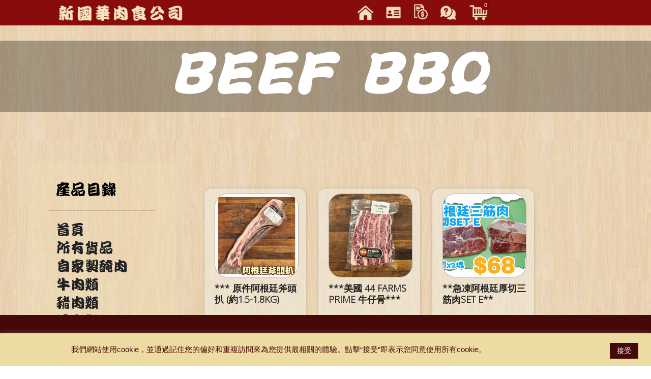

--- FILE ---
content_type: text/html; charset=UTF-8
request_url: https://nkwmeat.com/product-category/beef-bbq/
body_size: 24304
content:
<!DOCTYPE html>
<html lang="zh-TW">

<head>
	<meta charset="UTF-8">
	<meta name="viewport" content="width=device-width, initial-scale=1, maximum-scale=1">
	<link rel="profile" href="http://gmpg.org/xfn/11">
	<link rel="pingback" href="https://nkwmeat.com/xmlrpc.php">
	
	<title>BEEF BBQ &#8211; NKW</title>
<link rel='dns-prefetch' href='//maps.googleapis.com' />
<link rel='dns-prefetch' href='//www.googletagmanager.com' />
<link rel='dns-prefetch' href='//fonts.googleapis.com' />
<link rel='dns-prefetch' href='//s.w.org' />
<link rel="alternate" type="application/rss+xml" title="訂閱《NKW》&raquo; 資訊提供" href="https://nkwmeat.com/feed/" />
<link rel="alternate" type="application/rss+xml" title="訂閱《NKW》&raquo; 留言的資訊提供" href="https://nkwmeat.com/comments/feed/" />
<link rel="alternate" type="application/rss+xml" title="訂閱《NKW》&raquo; 分類〈BEEF BBQ〉的資訊提供" href="https://nkwmeat.com/product-category/beef/beef-bbq/feed/" />
		<script type="text/javascript">
			window._wpemojiSettings = {"baseUrl":"https:\/\/s.w.org\/images\/core\/emoji\/13.0.1\/72x72\/","ext":".png","svgUrl":"https:\/\/s.w.org\/images\/core\/emoji\/13.0.1\/svg\/","svgExt":".svg","source":{"concatemoji":"https:\/\/nkwmeat.com\/wp-includes\/js\/wp-emoji-release.min.js?ver=5.6.16"}};
			!function(e,a,t){var n,r,o,i=a.createElement("canvas"),p=i.getContext&&i.getContext("2d");function s(e,t){var a=String.fromCharCode;p.clearRect(0,0,i.width,i.height),p.fillText(a.apply(this,e),0,0);e=i.toDataURL();return p.clearRect(0,0,i.width,i.height),p.fillText(a.apply(this,t),0,0),e===i.toDataURL()}function c(e){var t=a.createElement("script");t.src=e,t.defer=t.type="text/javascript",a.getElementsByTagName("head")[0].appendChild(t)}for(o=Array("flag","emoji"),t.supports={everything:!0,everythingExceptFlag:!0},r=0;r<o.length;r++)t.supports[o[r]]=function(e){if(!p||!p.fillText)return!1;switch(p.textBaseline="top",p.font="600 32px Arial",e){case"flag":return s([127987,65039,8205,9895,65039],[127987,65039,8203,9895,65039])?!1:!s([55356,56826,55356,56819],[55356,56826,8203,55356,56819])&&!s([55356,57332,56128,56423,56128,56418,56128,56421,56128,56430,56128,56423,56128,56447],[55356,57332,8203,56128,56423,8203,56128,56418,8203,56128,56421,8203,56128,56430,8203,56128,56423,8203,56128,56447]);case"emoji":return!s([55357,56424,8205,55356,57212],[55357,56424,8203,55356,57212])}return!1}(o[r]),t.supports.everything=t.supports.everything&&t.supports[o[r]],"flag"!==o[r]&&(t.supports.everythingExceptFlag=t.supports.everythingExceptFlag&&t.supports[o[r]]);t.supports.everythingExceptFlag=t.supports.everythingExceptFlag&&!t.supports.flag,t.DOMReady=!1,t.readyCallback=function(){t.DOMReady=!0},t.supports.everything||(n=function(){t.readyCallback()},a.addEventListener?(a.addEventListener("DOMContentLoaded",n,!1),e.addEventListener("load",n,!1)):(e.attachEvent("onload",n),a.attachEvent("onreadystatechange",function(){"complete"===a.readyState&&t.readyCallback()})),(n=t.source||{}).concatemoji?c(n.concatemoji):n.wpemoji&&n.twemoji&&(c(n.twemoji),c(n.wpemoji)))}(window,document,window._wpemojiSettings);
		</script>
		<style type="text/css">
img.wp-smiley,
img.emoji {
	display: inline !important;
	border: none !important;
	box-shadow: none !important;
	height: 1em !important;
	width: 1em !important;
	margin: 0 .07em !important;
	vertical-align: -0.1em !important;
	background: none !important;
	padding: 0 !important;
}
</style>
	<link rel='stylesheet' id='wp-block-library-css'  href='https://nkwmeat.com/wp-includes/css/dist/block-library/style.min.css?ver=5.6.16' type='text/css' media='all' />
<link rel='stylesheet' id='contact-form-7-css'  href='https://nkwmeat.com/wp-content/plugins/contact-form-7/includes/css/styles.css?ver=5.3.1' type='text/css' media='all' />
<link rel='stylesheet' id='cookie-law-info-css'  href='https://nkwmeat.com/wp-content/plugins/cookie-law-info/public/css/cookie-law-info-public.css?ver=2.0.6' type='text/css' media='all' />
<link rel='stylesheet' id='cookie-law-info-gdpr-css'  href='https://nkwmeat.com/wp-content/plugins/cookie-law-info/public/css/cookie-law-info-gdpr.css?ver=2.0.6' type='text/css' media='all' />
<link rel='stylesheet' id='gmw-frontend-css'  href='https://nkwmeat.com/wp-content/plugins/geo-my-wp/assets/css/gmw.frontend.min.css?ver=3.6' type='text/css' media='all' />
<link rel='stylesheet' id='wpbforwpbakery-main-css'  href='https://nkwmeat.com/wp-content/plugins/wc-builder-pro//assets/css/main.css?ver=5.6.16' type='text/css' media='all' />
<style id='wpbforwpbakery-main-inline-css' type='text/css'>

   			.wpbforwpbakerypro_archive .vc_row.wpb_row.vc_row-fluid,
   			.wpbforwpbakery-single-product .vc_row.wpb_row.vc_row-fluid,
   			.wpbforwpbakerypro-page-template .vc_row.wpb_row.vc_row-fluid{
   				max-width: 1170px;
   				margin: 0 auto;
   			}
   			.wpbforwpbakerypro_archive .vc_row.wpb_row.vc_row-fluid[data-vc-full-width='true'],
   			.wpbforwpbakery-single-product .vc_row.wpb_row.vc_row-fluid[data-vc-full-width='true'],
   			.wpbforwpbakerypro-page-template .vc_row.wpb_row.vc_row-fluid[data-vc-full-width='true']{
				max-width:100%;
   			}
   	   
</style>
<link rel='stylesheet' id='woocommerce-smallscreen-css'  href='https://nkwmeat.com/wp-content/plugins/woocommerce/assets/css/woocommerce-smallscreen.css?ver=4.8.0' type='text/css' media='only screen and (max-width: 768px)' />
<style id='woocommerce-inline-inline-css' type='text/css'>
.woocommerce form .form-row .required { visibility: visible; }
</style>
<link rel='stylesheet' id='xs-front-style-css'  href='https://nkwmeat.com/wp-content/plugins/wp-social/assets/css/frontend.css?ver=3.0.4' type='text/css' media='all' />
<link rel='stylesheet' id='xs_login_font_login_css-css'  href='https://nkwmeat.com/wp-content/plugins/wp-social/assets/css/font-icon.css?ver=3.0.4' type='text/css' media='all' />
<link rel='stylesheet' id='xoo-cp-style-css'  href='https://nkwmeat.com/wp-content/plugins/added-to-cart-popup-woocommerce/assets/css/xoo-cp-style.css?ver=1.5' type='text/css' media='all' />
<style id='xoo-cp-style-inline-css' type='text/css'>
td.xoo-cp-pqty{
			    min-width: 120px;
			}
			.xoo-cp-container{
				max-width: 650px;
			}
			.xcp-btn{
				background-color: #460909;
				color: #ffffff;
				font-size: 14px;
				border-radius: 5px;
				border: 1px solid #460909;
			}
			.xcp-btn:hover{
				color: #ffffff;
			}
			td.xoo-cp-pimg{
				width: 20%;
			}
			table.xoo-cp-pdetails , table.xoo-cp-pdetails tr{
				border: 0!important;
			}
			table.xoo-cp-pdetails td{
				border-style: solid;
				border-width: 0px;
				border-color: #ebe9eb;
			}
</style>
<link rel='stylesheet' id='butcherhatti-body-font-css'  href='https://fonts.googleapis.com/css?family=Lato%3A100%2C400%2C700&#038;ver=5.6.16' type='text/css' media='all' />
<link rel='stylesheet' id='butcherhatti-menu-font-css'  href='https://fonts.googleapis.com/css?family=Dancing+Script%3A400%2C700&#038;ver=5.6.16' type='text/css' media='all' />
<link rel='stylesheet' id='themelooper_theme_google_font-css'  href='https://fonts.googleapis.com/css?family=Montserrat%3A100%7CLato%3A100%7COpen+Sans%3A300&#038;subset=latin%2Clatin-ext' type='text/css' media='all' />
<link rel='stylesheet' id='genericons-css'  href='https://nkwmeat.com/wp-content/themes/butcherhatti/genericons/genericons.css?ver=1.0' type='text/css' media='all' />
<link rel='stylesheet' id='butcherhatti-theme-style-css'  href='https://nkwmeat.com/wp-content/themes/butcherhatti/style.css?ver=1.0' type='text/css' media='all' />
<link rel='stylesheet' id='bootstrap-css'  href='https://nkwmeat.com/wp-content/themes/butcherhatti/css/bootstrap.css?ver=1.0' type='text/css' media='all' />
<link rel='stylesheet' id='font-awesome-css'  href='https://nkwmeat.com/wp-content/themes/butcherhatti/css/font-awesome/css/font-awesome.min.css?ver=1.0' type='text/css' media='all' />
<link rel='stylesheet' id='butcherhatti_responsive-css'  href='https://nkwmeat.com/wp-content/themes/butcherhatti/css/responsive.css?ver=1.0' type='text/css' media='all' />
<link rel='stylesheet' id='owl-carousel-css'  href='https://nkwmeat.com/wp-content/themes/butcherhatti/css/owl.carousel.css?ver=1.0' type='text/css' media='all' />
<link rel='stylesheet' id='bxslider-css'  href='https://nkwmeat.com/wp-content/themes/butcherhatti/css/bxslider.css?ver=1.0' type='text/css' media='all' />
<link rel='stylesheet' id='prettyphoto-css'  href='https://nkwmeat.com/wp-content/plugins/js_composer/assets/lib/prettyphoto/css/prettyPhoto.min.css?ver=6.2.0' type='text/css' media='all' />
<link rel='stylesheet' id='butcherhatti-color-css'  href='https://nkwmeat.com/wp-content/themes/butcherhatti/css/color.css?ver=1.0' type='text/css' media='all' />
<link rel='stylesheet' id='owl-animate-css'  href='https://nkwmeat.com/wp-content/themes/butcherhatti/css/animate.css?ver=1.0' type='text/css' media='all' />
<link rel='stylesheet' id='woo-style-css'  href='https://nkwmeat.com/wp-content/themes/butcherhatti/css/woo-style.css?ver=1.0' type='text/css' media='all' />
<link rel='stylesheet' id='selectize-css-css'  href='https://nkwmeat.com/wp-content/themes/butcherhatti/css/selectize.css?ver=1.0' type='text/css' media='all' />
<link rel='stylesheet' id='wqpmb-style-css'  href='https://nkwmeat.com/wp-content/plugins/wc-quantity-plus-minus-button/assets/css/style.css?ver=1.0.0' type='text/css' media='all' />
<link rel='stylesheet' id='um_crop-css'  href='https://nkwmeat.com/wp-content/plugins/ultimate-member/assets/css/um-crop.css?ver=2.7.0' type='text/css' media='all' />
<link rel='stylesheet' id='um_modal-css'  href='https://nkwmeat.com/wp-content/plugins/ultimate-member/assets/css/um-modal.css?ver=2.7.0' type='text/css' media='all' />
<link rel='stylesheet' id='um_ui-css'  href='https://nkwmeat.com/wp-content/plugins/ultimate-member/assets/libs/jquery-ui/jquery-ui.min.css?ver=1.12.1' type='text/css' media='all' />
<link rel='stylesheet' id='um_tipsy-css'  href='https://nkwmeat.com/wp-content/plugins/ultimate-member/assets/libs/tipsy/tipsy.min.css?ver=1.0.0a' type='text/css' media='all' />
<link rel='stylesheet' id='um_raty-css'  href='https://nkwmeat.com/wp-content/plugins/ultimate-member/assets/libs/raty/um-raty.min.css?ver=2.6.0' type='text/css' media='all' />
<link rel='stylesheet' id='um_fonticons_ii-css'  href='https://nkwmeat.com/wp-content/plugins/ultimate-member/assets/libs/legacy/fonticons/fonticons-ii.min.css?ver=2.7.0' type='text/css' media='all' />
<link rel='stylesheet' id='um_fonticons_fa-css'  href='https://nkwmeat.com/wp-content/plugins/ultimate-member/assets/libs/legacy/fonticons/fonticons-fa.min.css?ver=2.7.0' type='text/css' media='all' />
<link rel='stylesheet' id='select2-css'  href='https://nkwmeat.com/wp-content/plugins/ultimate-member/assets/libs/select2/select2.min.css?ver=4.0.13' type='text/css' media='all' />
<link rel='stylesheet' id='um_styles-css'  href='https://nkwmeat.com/wp-content/plugins/ultimate-member/assets/css/um-styles.css?ver=2.7.0' type='text/css' media='all' />
<link rel='stylesheet' id='um_profile-css'  href='https://nkwmeat.com/wp-content/plugins/ultimate-member/assets/css/um-profile.css?ver=2.7.0' type='text/css' media='all' />
<link rel='stylesheet' id='um_account-css'  href='https://nkwmeat.com/wp-content/plugins/ultimate-member/assets/css/um-account.css?ver=2.7.0' type='text/css' media='all' />
<link rel='stylesheet' id='um_misc-css'  href='https://nkwmeat.com/wp-content/plugins/ultimate-member/assets/css/um-misc.css?ver=2.7.0' type='text/css' media='all' />
<link rel='stylesheet' id='um_fileupload-css'  href='https://nkwmeat.com/wp-content/plugins/ultimate-member/assets/css/um-fileupload.css?ver=2.7.0' type='text/css' media='all' />
<link rel='stylesheet' id='um_datetime-css'  href='https://nkwmeat.com/wp-content/plugins/ultimate-member/assets/css/pickadate/default.css?ver=2.7.0' type='text/css' media='all' />
<link rel='stylesheet' id='um_datetime_date-css'  href='https://nkwmeat.com/wp-content/plugins/ultimate-member/assets/css/pickadate/default.date.css?ver=2.7.0' type='text/css' media='all' />
<link rel='stylesheet' id='um_datetime_time-css'  href='https://nkwmeat.com/wp-content/plugins/ultimate-member/assets/css/pickadate/default.time.css?ver=2.7.0' type='text/css' media='all' />
<link rel='stylesheet' id='um_scrollbar-css'  href='https://nkwmeat.com/wp-content/plugins/ultimate-member/assets/css/simplebar.css?ver=2.7.0' type='text/css' media='all' />
<link rel='stylesheet' id='um_responsive-css'  href='https://nkwmeat.com/wp-content/plugins/ultimate-member/assets/css/um-responsive.css?ver=2.7.0' type='text/css' media='all' />
<link rel='stylesheet' id='um_default_css-css'  href='https://nkwmeat.com/wp-content/plugins/ultimate-member/assets/css/um-old-default.css?ver=2.7.0' type='text/css' media='all' />
<script type='text/javascript' src='https://nkwmeat.com/wp-includes/js/jquery/jquery.min.js?ver=3.5.1' id='jquery-core-js'></script>
<script type='text/javascript' src='https://nkwmeat.com/wp-includes/js/jquery/jquery-migrate.min.js?ver=3.3.2' id='jquery-migrate-js'></script>
<script type='text/javascript' id='cookie-law-info-js-extra'>
/* <![CDATA[ */
var Cli_Data = {"nn_cookie_ids":[],"cookielist":[],"non_necessary_cookies":[],"ccpaEnabled":"","ccpaRegionBased":"","ccpaBarEnabled":"","strictlyEnabled":["necessary","obligatoire"],"ccpaType":"gdpr","js_blocking":"1","custom_integration":"","triggerDomRefresh":"","secure_cookies":""};
var cli_cookiebar_settings = {"animate_speed_hide":"500","animate_speed_show":"500","background":"#eddca1","border":"#b1a6a6c2","border_on":"","button_1_button_colour":"#460909","button_1_button_hover":"#380707","button_1_link_colour":"#fffffff","button_1_as_button":"1","button_1_new_win":"","button_2_button_colour":"#333","button_2_button_hover":"#292929","button_2_link_colour":"#444","button_2_as_button":"","button_2_hidebar":"","button_3_button_colour":"#3566bb","button_3_button_hover":"#2a5296","button_3_link_colour":"#fff","button_3_as_button":"1","button_3_new_win":"","button_4_button_colour":"#000","button_4_button_hover":"#000000","button_4_link_colour":"#333333","button_4_as_button":"","button_7_button_colour":"#61a229","button_7_button_hover":"#4e8221","button_7_link_colour":"#fff","button_7_as_button":"1","button_7_new_win":"","font_family":"inherit","header_fix":"","notify_animate_hide":"1","notify_animate_show":"","notify_div_id":"#cookie-law-info-bar","notify_position_horizontal":"right","notify_position_vertical":"bottom","scroll_close":"","scroll_close_reload":"","accept_close_reload":"","reject_close_reload":"","showagain_tab":"","showagain_background":"#fff","showagain_border":"#000","showagain_div_id":"#cookie-law-info-again","showagain_x_position":"100px","text":"#460909","show_once_yn":"","show_once":"10000","logging_on":"","as_popup":"","popup_overlay":"1","bar_heading_text":"","cookie_bar_as":"banner","popup_showagain_position":"bottom-right","widget_position":"left"};
var log_object = {"ajax_url":"https:\/\/nkwmeat.com\/wp-admin\/admin-ajax.php"};
/* ]]> */
</script>
<script type='text/javascript' src='https://nkwmeat.com/wp-content/plugins/cookie-law-info/public/js/cookie-law-info-public.js?ver=2.0.6' id='cookie-law-info-js'></script>
<script type='text/javascript' src='https://maps.googleapis.com/maps/api/js?region=HK&#038;libraries=places&#038;key=AIzaSyCm0nOxpW6sNpmL2jR4rtneCxhuZDV1Zm8&#038;language=zh-TW&#038;ver=3.6' id='google-maps-js'></script>
<script type='text/javascript' src='https://nkwmeat.com/wp-content/plugins/location-picker/map.js?ver=5.6.16' id='mapjs-js'></script>
<script type='text/javascript' src='https://nkwmeat.com/wp-content/plugins/woocommerce/assets/js/jquery-blockui/jquery.blockUI.min.js?ver=2.70' id='jquery-blockui-js'></script>
<script type='text/javascript' id='wc-add-to-cart-js-extra'>
/* <![CDATA[ */
var wc_add_to_cart_params = {"ajax_url":"\/wp-admin\/admin-ajax.php","wc_ajax_url":"\/?wc-ajax=%%endpoint%%","i18n_view_cart":"\u67e5\u770b\u8cfc\u7269\u8eca","cart_url":"https:\/\/nkwmeat.com\/cart\/","is_cart":"","cart_redirect_after_add":"no"};
/* ]]> */
</script>
<script type='text/javascript' src='https://nkwmeat.com/wp-content/plugins/woocommerce/assets/js/frontend/add-to-cart.min.js?ver=4.8.0' id='wc-add-to-cart-js'></script>
<script type='text/javascript' id='xs_front_main_js-js-extra'>
/* <![CDATA[ */
var rest_config = {"rest_url":"https:\/\/nkwmeat.com\/wp-json\/","nonce":"92820ed0c0","insta_enabled":""};
/* ]]> */
</script>
<script type='text/javascript' src='https://nkwmeat.com/wp-content/plugins/wp-social/assets/js/front-main.js?ver=3.0.4' id='xs_front_main_js-js'></script>
<script type='text/javascript' src='https://nkwmeat.com/wp-content/plugins/js_composer/assets/js/vendors/woocommerce-add-to-cart.js?ver=6.2.0' id='vc_woocommerce-add-to-cart-js-js'></script>
<script type='text/javascript' id='xs_social_custom-js-extra'>
/* <![CDATA[ */
var rest_api_conf = {"siteurl":"https:\/\/nkwmeat.com","nonce":"92820ed0c0","root":"https:\/\/nkwmeat.com\/wp-json\/"};
var wsluFrontObj = {"resturl":"https:\/\/nkwmeat.com\/wp-json\/","rest_nonce":"92820ed0c0"};
/* ]]> */
</script>
<script type='text/javascript' src='https://nkwmeat.com/wp-content/plugins/wp-social/assets/js/social-front.js?ver=5.6.16' id='xs_social_custom-js'></script>

<!-- Google Analytics snippet added by Site Kit -->
<script type='text/javascript' src='https://www.googletagmanager.com/gtag/js?id=UA-210518278-1' id='google_gtagjs-js' async></script>
<script type='text/javascript' id='google_gtagjs-js-after'>
window.dataLayer = window.dataLayer || [];function gtag(){dataLayer.push(arguments);}
gtag('set', 'linker', {"domains":["nkwmeat.com"]} );
gtag("js", new Date());
gtag("set", "developer_id.dZTNiMT", true);
gtag("config", "UA-210518278-1", {"anonymize_ip":true});
gtag("config", "G-TE3C10RREM");
</script>

<!-- End Google Analytics snippet added by Site Kit -->
<script type='text/javascript' src='https://nkwmeat.com/wp-content/plugins/ultimate-member/assets/js/um-gdpr.min.js?ver=2.7.0' id='um-gdpr-js'></script>
<script type='text/javascript' id='alg-wc-checkout-files-upload-ajax-js-extra'>
/* <![CDATA[ */
var ajax_object = {"ajax_url":"https:\/\/nkwmeat.com\/wp-admin\/admin-ajax.php"};
var alg_wc_checkout_files_upload = {"max_file_size":"734003.2","max_file_size_exceeded_message":"\u4e0a\u50b3\u5716\u7247\u6a94\u6848\u5927\u5c0f\u9650\u5236\uff1a 0.7 MB.","progress_bar_enabled":""};
/* ]]> */
</script>
<script type='text/javascript' src='https://nkwmeat.com/wp-content/plugins/checkout-files-upload-woocommerce/includes/js/alg-wc-checkout-files-upload-ajax.js?ver=2.0.3' id='alg-wc-checkout-files-upload-ajax-js'></script>
<link rel="https://api.w.org/" href="https://nkwmeat.com/wp-json/" /><link rel="EditURI" type="application/rsd+xml" title="RSD" href="https://nkwmeat.com/xmlrpc.php?rsd" />
<link rel="wlwmanifest" type="application/wlwmanifest+xml" href="https://nkwmeat.com/wp-includes/wlwmanifest.xml" /> 
<meta name="generator" content="WordPress 5.6.16" />
<meta name="generator" content="WooCommerce 4.8.0" />
<meta name="generator" content="Site Kit by Google 1.50.0" /><style type='text/css' id='wqpmb_internal_css'>.qib-button-wrapper button.qib-button,.qib-button-wrapper .quantity input.input-text.qty.text{
}</style>		<style type="text/css">
			.um_request_name {
				display: none !important;
			}
		</style>
		
<style>
.dgwt-topbar.dgwt-wcas-has-submit
	{
		visibility: hidden;
	}
</style>
<meta name="facebook-domain-verification" content="e8hp74qbzb92xwf4b26ifj68580nw7" />
<script type="text/javascript">
	function isFacebookApp() {
        var ua = navigator.userAgent || navigator.vendor || window.opera;
        return (ua.indexOf("FBAN") > -1) || (ua.indexOf("FBAV") > -1);
    } 
		 jQuery( function($){
    if(isFacebookApp()){
		alert('您正在使用facebook內建瀏覽器, 為確保您能順暢瀏覽本網站,請點擊右下角 [....] -> "以瀏覽器開啟"');
         // fade in notice bar when detect Facebook in-app browser
		 var fb_notice='div[class="notice-bar"]';
         $(fb_notice).fadeIn();

    }
			  });
</script>
	<script type="text/javascript">
		var timeout;
 
jQuery( function( $ ) {
	$('.woocommerce').on('change', 'input.qty', function(){
 
		if ( timeout !== undefined ) {
			clearTimeout( timeout );
		}
 
		timeout = setTimeout(function() {
			$("[name='update_cart']").trigger("click");
		}, 1000 ); // 1 second delay, half a second (500) seems comfortable too
 
	});
} );

	</script>

	<style>

	.cart-subtotal{
		display:none;
	}
	/*.dgwt-topbar.dgwt-wcas-has-submit
	{
		    visibility: hidden;
	}
*/
</style>
	<noscript><style>.woocommerce-product-gallery{ opacity: 1 !important; }</style></noscript>
	<meta name="generator" content="Powered by WPBakery Page Builder - drag and drop page builder for WordPress."/>
<style type="text/css">#nav li a{font-family:"Open Sans",sans-serif;}#nav li a{font-family:"Open Sans",sans-serif;}body h1{font-family:"Open Sans",sans-serif;}body h2{font-family:"Open Sans",sans-serif;}body h3{font-family:"Open Sans",sans-serif;}body h4{font-family:"Open Sans",sans-serif;}body h5{font-family:"Open Sans",sans-serif;}body h6{font-family:"Open Sans",sans-serif;}body p{color:#777777}#nav li a{color:#fff;}body h1{color:#fff;}body h2{color:#222222;}body h3{color:#222222;}body h4{color:#fff;}body h5{color:#fff;}body h6{color:#fff;}</style><style id="stylesheet">::selection {

			background: ; /* Safari */

			color:#fff;

		}
		::-moz-selection {

			background: ; /* Firefox */

			color:#fff;

		}.head-top, .head-top .right-side .dropdown-menu, .team-box:hover .text-col, .footer-section-2, .product-detail .nav > li > a:hover, .product-detail .nav > li > a:focus, .product-detail .nav-tabs > li.active > a, .product-detail .nav-tabs > li.active > a:hover, .product-detail .nav-tabs > li.active > a:focus, .outlet-detail .mCS-3d-thick-dark.mCSB_scrollTools .mCSB_dragger .mCSB_dragger_bar, .outlet-detail .mCS-3d-thick.mCSB_scrollTools .mCSB_dragger .mCSB_dragger_bar, .gallery-section a.load:hover, #nav li ul li a:before, .cart-holder .number, #footer .wpcf7-form input[type="submit"], .bx-framework-slider .bx-wrapper .bx-pager.bx-default-pager a:hover, .bx-framework-slider .bx-wrapper .bx-pager.bx-default-pager a.active, .blog-post-holder .slide .caption .holder a.bx_post_slider_btn, .blog-post-holder .bx-wrapper .bx-pager.bx-default-pager a:hover, .blog-post-holder .bx-wrapper .bx-pager.bx-default-pager a.active, #home-slider .caption .holder a.post_slider_btn, #main-woo .products .add_to_cart_button, span.onsale, #main-woo .products .added_to_cart, .woocommerce .button, #commentform .submit, .cart-holder .number, .cart-listed ul li .wc-forward, .menu-slider .owl-theme .owl-dots .owl-dot.active span, .menu-slider .owl-theme .owl-dots .owl-dot:hover span, .blog-section .post-box a.btn-readmore, .pagination-box .page-numbers.current, .blog-section .post-box .comment-box .comment-reply-link

		{
			background:; 

		}.cart-holder .fa, .menu-footer-menu-container ul li a:hover, .product-section .product-box .thumb span.pro-price.strikeout, body h2 span, #main-woo .products li span.price del, .woocommerce-pagination .page-numbers li, .woocommerce-pagination .page-numbers li a, .woocommerce a.remove, .lost_password a, .lost_password a:hover, .type-product .summary.entry-summary del, .type-product .summary.entry-summary del span, .product_meta a, #main-woo .products li span.price del span, .woocommerce-LoopProduct-link a:hover h3, .popular-post-widget .text-col span.date, .cart-holder .cart_list li a:hover, .menu-items .menu-box .menu-price, .menu-list ul li span, .pagination-box .pagination > li > a, .pagination-box .pagination-box .pagination > li > span, .pagination-box .pagination > li > a, .pagination-box .pagination > li > span, .blog-section .post-box .comment-box .comment-metadata a, .head-top .right-side button, #banner .caption h1 span, #nav li.active ul li a, .head-row-2 .navbar-inverse .navbar-nav > .active > a, .head-row-2  .navbar-inverse .navbar-nav > .active > a:hover, .head-row-2  .navbar-inverse .navbar-nav > .active > a:focus, strong.subheading, .team-box .text-col h3, .team-social li a:hover, .team-box:hover .team-social li a:hover, .title-box strong.title, .footer-social li a:hover, .footer-menu ul li a:hover, #inner-banner h1 span, .coming-soon h1 span, .outlet-box:hover a.loaction, .outlet-detail .nav-tabs > li > a, .outlet-detail strong.email a, #filter li a:hover, #filter .current, #filter li a.selected, .rate-list .text-col ul li:hover
		{
	
			color:; 

		}a.btn-style-1, .footer-box form input[type="submit"], .newsletter form input[type="submit"]:hover
		{

			background-color:; 

		}.rate-list .left-box, .team-social, .team-social li a:hover, .number-box
		{

			border-color:; 

		}</style><link rel="icon" href="https://nkwmeat.com/wp-content/uploads/2020/06/cropped-nkw_logo_fin-150x150-1-32x32.png" sizes="32x32" />
<link rel="icon" href="https://nkwmeat.com/wp-content/uploads/2020/06/cropped-nkw_logo_fin-150x150-1-192x192.png" sizes="192x192" />
<link rel="apple-touch-icon" href="https://nkwmeat.com/wp-content/uploads/2020/06/cropped-nkw_logo_fin-150x150-1-180x180.png" />
<meta name="msapplication-TileImage" content="https://nkwmeat.com/wp-content/uploads/2020/06/cropped-nkw_logo_fin-150x150-1-270x270.png" />
		<style type="text/css" id="wp-custom-css">
				/*Checkout special*/
	label.redtext{
		color:red!important;
		font-size:22px;
	}
	

/*ALL - Header bar customization*/

@font-face {
    font-family: HanWangHeiHeavy;  
    src: url(https://nkwmeat.com/wp-content/fonts/wt034.ttf);  
}

/*Cat page inner banner*/
	 #inner-banner {                          display: block;                        margin-top: 80px;
	}     
#inner-banner h1{
	margin:20px 0;
}


/*Width to set display mobile header menu*/

@media (min-width: 768px) {
    .navbar-collapse.collapse {
        display: none!important;
    }
}


/*ALL - Header Bar fixed & BG Color */


/*Search bar within Topbar*/

.dgwt-topbar {
    margin-top: -50px;
    margin-left: 50px;
    margin-right: 100px;
    max-width: 300px;
    display: inline-block;
}

.dgwt-wcas-search-submit-topbar {
    overflow: visible;
    position: absolute;
    border: 0;
    padding: 0;
    margin: 0;
    cursor: pointer;
    height: 40px;
    min-width: 50px;
    line-height: 100%;
    min-height: 100%;
    right: 0;
    left: auto;
    top: 0;
    bottom: auto;
    padding: 0 15px;
    color: #460909;
    background-color: #f4e4c0;
    border-radius: 0 2px 2px 0;
    -webkit-border-radius: 0 2px 2px 0;
    text-shadow: 0 -1px 0 rgba(0, 0, 0, .3);
    -webkit-box-shadow: none;
    box-shadow: none;
    -webkit-appearance: none;
}


/*Menu activation height*/

.col-all,
.col-all-before {
    height: 50px;
}


/*Deafult header height*/

.head-top {
    position: fixed;
    height: 50px;
    background: #880c0c;
}


/*Header logo width*/

.header-logo {
    width: 250px;
    float: left;
		margin-left:42px;
}


/*Header menu icon (except cart icon) position*/

.header-menu {
    width: 50px;
}

.loginout {
    position: absolute;
    right: 5%;
    top: 15%;
    color: #f4e4c0;
}

.loginout a {
    color: #f4e4c0;
}

.desktopd {
    display: inline-block;
}


/*Cart icon color*/

.cart-holder .fa {
    color: #f2e0b8;
    background: none;
    padding-right: 20px;
}


/*Cart Button CSS*/

a.button.checkout.wc-forward {
    background: #460909;
    display: inline-block;
    font: 300 13px/13px "Open Sans", sans-serif;
    padding: 12px 16px;
    position: relative;
    text-align: center;
    text-decoration: none;
    text-transform: uppercase;
    z-index: 11;
    float: none;
    margin: 0 0 0 5px;
    color: #fff;
    border-radius: 0.6em;
}


/*dropdown cart*/


.cartmenu:hover + .dropdown-menu{
	display:block;
}

/*Blog Css*/

/*Blog image by postshow*/
.sp-pcp-post .sp-pcp-post-thumb-area img {
display:block;
max-width: 85%;
margin-left: auto!important;
margin-right: auto!important;
border-radius:1.2em;
margin-top:5px;
}

/*Blog title and content by postshow*/
.sp-pcp-title , .sp-pcp-post-content{
	padding:5px;
}




	
.blog-section{
	margin-top:80px;
	margin-bottom:80px;
}
.post-box .img-frame{
	margin-top:20px;
}
.blog-section .post-box .img-frame:hover img {
opacity:unset;
transform: unset;
-moz-transform: unset;
-webkit-transform: unset;
}

.bloghr{
	border:solid 1px #460909;
}

/*Single Blog title and layout*/
.blog-table td, .blog-table{
	border:none;
}
.blog-table-title{
	font-size:32px;
	font-weight:bold;
	line-height:30px;
}

.blog-table-title a:hover{
color:#900;
	text-decoration:none;
	cursor:default;
}
.blog-table-date{
	font-size:20px;
	line-height:18px;
	color:#222;
	cursor:default;
}

.blog-table-td-thumbnail {
	width:15%;
}
.blog-table-td-title {
	width:85%;
}
/*back btn*/
.blog-botton{
	border-radius: 1em;
  margin-top: -30px;
  padding: 5px 5px;
	color:#fff;
}


/*New Category food title fonts*/

#cat_title{
font: italic 700 100px/100px "HanWangHeiHeavy",sans-serif!important;
color: #fff!important;
margin: 0 0 20px;
}


/*New desktop menu in main page*/

/*Product menu fonts*/
.menu_title {
font: 500 30px/36px "HanWangHeiHeavy", sans-serif;
color: #000;
margin-left: 38px;
margin-bottom:22px;
}


#menu-category-1 .menu-item-68803 ul, #menu-category-1 .menu-item-68804 ul, #menu-category-1 .menu-item-68812 ul{
	display:none;
}
#menu-category-1 .menu-item-68803:hover > ul, #menu-category-1 .menu-item-68804:hover > ul, #menu-category-1 .menu-item-68812:hover > ul{
	display:block;
}

#menu-category-1 a{
 font: 500 28px/36px "HanWangHeiHeavy", sans-serif; 
color: #222;
}
#menu-category-1 .sub-menu a{
 font: 500 24px/28px "HanWangHeiHeavy", sans-serif; 

}

@media only screen and (max-width: 992px) {
	.menu_title {
font: 500 24px/24px "HanWangHeiHeavy", sans-serif;
color: #000;
margin-left: 8px;
}
	
	#menu-category-1 a{
 font: 400 18px/24px "HanWangHeiHeavy", sans-serif; 
color: #222;
		margin-left: -20px;
}
	
	
	

	
	
}
	


/*Predefined Mobile -  Dropdown Menu*/


/*Menu Button for Mobile Menu*/

.headtop-menu-btn {
    z-index: -1;
    position: absolute;
   left: 0px;
    top: 0px;
    visibility: hidden;
}


/*Mobile search bar width*/

.dgwt-wcas-search-form-mobile {
    width: 100%;
}


/*Mobile - Dropdown Menu*/

.dropdown-menubar ul {
    list-style: none;
    position: absolute;
}


/*Mobile - Dropdown Menu*/

.dropdown-menubar {
    visibility: hidden;
    /*Height activation*/
    max-height: 60px;
}


/*Mobile - hidden for X*/

.dropdown-menubar-x {
    display: none;
}

/*Mobile -  Dropdown Menu single item*/

.dropdown-menubar-item {
    width: 50px;
    display: block;
}

/*Mobile - hidden for dropdown header logo*/

.dropdown-header-logo {
    width: 0px;
    float: left;
    visibility: hidden;
}


/*Mobile Shopping cart icon*/

.dropdown-menu-bar-item-w {
    font-size: 32px;
    color: #f2e0b8;
    padding-left: 10px;
    padding-right: 10px;
    padding-top: 8px;
}

.dropdown-menubar-item-txt-w {
    font-size: 24px;
    color: #f2e0b8;
    vertical-align: middle;
    padding-top: 2px;
}


/*Cart icon floating*/

.cart-holder-dropdown-menubar-item {
    float: left;
}


/*ALL - Header bar customization END*/

/*Main page menu*/
hr.menu_title_hr {
border-top: 1px solid #460909;
margin-left: 10%;
margin-right: 10%;
}





/*ALL - Footer bar customization*/


/*Footer BG position*/

#footer {
    background-position: bottom;
    background-repeat: repeat-x;
}

.copyrights_fonts {
    color: #fff;
}
.copyrights_fonts_hidden {
    color: #46090900;
}

.copyrights_fonts:hover ,.copyrights_fonts_hidden:hover {
    text-decoration: none;
}
.copyrights_fonts_hidden:hover {
   color: #46090900;
}
/*Main page new menu start------------------*/
.footer_menu{
	font: 400 18px/28px "HanWangHeiHeavy", sans-serif;
	color: #f4e4c0;
	padding-top:30px;

	
}
.footer_menu a{
	font: 400 18px/28px "HanWangHeiHeavy", sans-serif;
	color: #f4e4c0;
	text-decoration:none;
	padding: 0 2px 0 2px;
}

.footer_menu a:hover{
	color:#fff;
}

.footer_menu_bg{
	width:100%; 
	background-color:#460909; 	       
	position:fixed; 
	bottom:0px; 
	z-index:999; 
}




/*MiniCart & cart dt setting */
dt {font-weight:unset;
font-size:14px;
margin:10px 0 0 0;
}
dd {margin:0 0 0 0;}




/* menu button - label tag */
.menu-btn {
    position: relative;
    display: inline-block;
    font-size: 18px;
    text-align: left;
    z-index: 3;
		padding: 0 10px 0 10px;
	
}

.menu-btn__text {
    margin: auto;
    color: #fff;
    display: block;
    visibility: visible;
    opacity: 1;
		color:#f4e4c0;
		font-weight:unset;
	
}


.menu-btn:hover .menu-btn__text {
    color: #fff;
}

.close-menu {
    position: fixed;
		bottom:0;
		left:0;
    width: 100%;
    height: 10vh;
    cursor: url(http://theorthodoxworks.com/demo/images/cross.svg),auto;
    -webkit-transition-property: all;
    transition-property: all;
    -webkit-transition-duration: .3s;
    transition-duration: .3s;
    -webkit-transition-delay: 0s;
    transition-delay: 0s;
    visibility: hidden;
    opacity: 0;
}

/* checked */
.check:checked ~ .drawer-menu {
    -webkit-transition-delay: .3s;
    transition-delay: .0s;
    -webkit-transform: none;
    -ms-transform: none;
    transform: none;
    opacity: 1;
    z-index: 2;
		visibility:visible;
}


.check:checked ~ .drawer-menu a{

}

.check:checked ~ .menu-btn .menu-btn__text {
    opacity: .5;
}


.check:checked ~ .close-menu {
    -webkit-transition-duration: .5s;
    transition-duration: 1s;
    -webkit-transition-delay: .1s;
    transition-delay: .3s;
    visibility: visible;
    z-index: 3;
}
/*Mobile settings*/
@media only screen and (max-width: 768px) {
	
	.drawer-menu{
	padding-top:30vh;
}
	
	#menu-category-1 a {
		padding-left:15vw;
}

	
	.dropdown-menubar ul ul{
		position:relative!important;
		width:100%;
		margin-left:0px;

	}

	
	li.menu-item-68803 ul, li.menu-item-68804 ul, li.menu-item-68812 ul{
	display:none;
}
li.menu-item-68803:hover > ul, li.menu-item-68804:hover > ul, li.menu-item-68812:hover > ul{
	display:block;
	}
}


/*Facebook in-app broswer notice*/

.notice-bar {
    display: none;
    width: 100%;
    position: fixed;
    bottom: 0;
    left: 0;
    padding: 20px 20px 20px 20px;
    background: #460909;
    color: white;
    font-size: 0.8em;
    font-weight: bold;
    z-index: 99999;
    font-size: 24px;
}


/* Footer Customization*/

.logo-footer img {
    max-width: 300px;
}

.widget_nav_menu ul li a {
    font: 20px/24px "Lato", sans-serif;
    color: #777;
    display: block;
    padding: 8px 10px 8px 15px;
}

.widget_nav_menu {
    float: left;
    width: 130%;
    margin-bottom: 30px;
}

.widget_text .textwidget p {
    font: 18px/24px "Lato", sans-serif;
    color: #fff!important;
    display: block;
}

.footer_text {
    color: #ffffff;
}

.footer_text:hover {
    color: #fff;
}


/*cookie bar*/

.cli_settings_button {
    display: none;
}

.cli-style-v2 .cli-bar-message {
    width: 85%;
    text-align: center;
}

.large.cli-plugin-button,
.large.cli-plugin-button:visited {
    margin-left: 50px;
}


/*ALL - Footer bar customization END*/


/*ALL - Other CSS layout*/


/*Register - Message*/

.um.um-register .um-postmessage {
    margin-top: 70px!important;
    margin-bottom: 70px!important;
    margin-right: 10px;
    font-size: 20px!important;
}


/*Product title bold in each page*/

.woocommerce-loop-product__title {
    		font-weight: 800;
        overflow: hidden;
        text-overflow: ellipsis;
        display: -webkit-box;
        -webkit-line-clamp: 3;
        -webkit-box-orient: vertical;
        line-height: 22px;
    }


/*Hide add to cart button after adding to cart*/

.added_to_cart.wc-forward {
    display: none;
}


/*Product list img*/

img.attachment-woocommerce_thumbnail.size-woocommerce_thumbnail {
    border-radius: 25px;
    border: 1px solid #aaaaaa;
}


/*Product list on hover effect*/

img.attachment-woocommerce_thumbnail.size-woocommerce_thumbnail:hover {
    opacity: 0.8;
    border-radius: 25px;
    border: 2px solid #460909;
}

/*About us*/
.aboutus p{
 font-size:18px;
color:#222;
}


/*Mini Cart bg color disable*/

.cart-listed ul li .woocommerce-Price-amount.amount {
    font: 700 18px/18px 'Lato', sans-serif;
    color: #222;
    background-color: #fff!important;
}


/*Mini Cart Scrolling*/

ul.woocommerce-mini-cart.cart_list.product_list_widget {
    overflow-y: auto;
    -webkit-overflow-scrolling: touch;
    max-height: 450px;
}


/*Mini Cart Btn*/

p.woocommerce-mini-cart__total.total {
    text-align: center;
}

.woocommerce-mini-cart__total.total strong {
    font: 600 16px/16px 'Lato', sans-serif;
    color: #222;
    display: inline-block;
}

.woocommerce-Price-amount.amount {
    font: 600 16px/16px 'Lato', sans-serif;
    color: #222;
    display: inline-block;
}

.woocommerce-mini-cart__buttons.buttons {
    display: block;
    text-align: center;
    margin: 0;
}

.x-anchor-text-primary {
    background: #460909;
    display: inline-block;
    font: 300 13px/13px "Open Sans", sans-serif;
    padding: 12px 16px;
    position: relative;
    text-align: center;
    text-decoration: none;
    text-transform: uppercase;
    z-index: 11;
    float: none;
    margin: 0 0 0 5px;
    color: #fff;
    border-radius: 0.6em;
}

.xoo-cp-container {
    background-color: rgb(247, 235, 217);
}


/*404 page layout*/

.page-404 p {
    float: left;
    width: 100%;
    text-align: center;
    margin: 100px 0 50px 0;
    font-size: 20px!important;
}

.btn-row-404 {
    margin-bottom: 50px;
}

.btn-404 {
    font: 300 18px/18px 'Open Sans', sans-serif;
    color: #fff;
    text-transform: uppercase;
    text-decoration: none;
    padding: 14px 33px;
    text-align: center;
    position: relative;
    z-index: 11;
    border-radius: 10px;
    background: #460909;
}

.error-page.search_page_404 {
    margin: 0px;
    margin-bottom: 100px;
}

.error-page {
    float: left;
    width: 100%;
    text-align: center;
}

.error-page p {
    font: 400 24px 'Open Sans', sans-serif;
    color: #000;
    margin: 0 0 150px 0;
}


/*Search Page Layout*/

.butcherhatti_index {
    float: none;
    width: 100%;
    display: inline-block;
}


/*Search Page result title*/
p .search_result {
    padding-left: 3%;
    font: 20px/20px "Lato", sans- serif;
}
.heading-row h4 a {
  color: #3f3f3f;
	font-weight: 800;
	overflow: hidden;
	text-overflow: ellipsis;
	display: -webkit-box;
	-webkit-line-clamp: 3;
	-webkit-box-orient: vertical;
}
.heading-row h4 a:hover {
    color: #3f3f3f;
    text-decoration: underline;
}
.heading-row {
    min-height: 70px;
}
/*Search page img settings*/
.blog-section .post-box .img-frame {
    background: #f5f2ea10;
}
.img-frame img {
  	/*max-height:207px!important;*/
    border-radius: 25px;
		display:block;
}
.search_page .img-frame {
    float: left;
    padding: 10px;
    box-sizing: border-box;
    -moz-box-sizing: border-box;
    -webkit-box-sizing: border-box;
		height:237px;
}
.search_page .img-frame img {
    min-height: 207px;
    width: 100%;
    margin-bottom: 10px;
}
.search_page .img-frame:hover img {
    opacity: 0.8!important;
    transform: unset!important;
    -moz-transform: unset!important;
    -webkit-transform: unset!important;
    transition: unset!important;
    -moz-transition: unset!important;
    border-radius: 25px;
    border: 2px solid #460909;
}
/*Search page product title padding*/
.blog-section .post-box .text-box {

    margin: 40px 0 0;
}
/*Search Page Price tag*/
.search_page .price {
    position: absolute;
    margin-top: 10px;
}
/*Search page Price tag font*/
.search_page .woocommerce-Price-amount.amount_search {
    font: 28px/28px "Lato", sans-serif;
    color: #460909;
    ;
    max-width: 200px;
    font-weight: 600;
    padding-left: 20px;
}
/*Search page readmore position*/
.search_page .btn-readmore {
    margin-top: 5px!important;
}
/*Search page product border unset*/
.butcherhatti_index {
    border-bottom: unset!important;
}
.search_page h4 {
    margin-top: -9%;
    line-height: 110%;
    padding-left: 20px;
    height: 10px;
}
/*Layout of search page items*/
.search_page .post-box.butcherhatti_index {
    float: left;
    width: 23%;
    position: relative;
    background: #f5f2ea75;
    padding: 10px!important;
    margin: 0 auto 20px 1%!important;
    border-radius: 15px;
    box-shadow: 0 0 5px rgba(0, 0, 0, 0.2);
    -moz-box-shadow: 0 0 5px rgba(0, 0, 0, 0.2);
    -webkit-box-shadow: 0 0 5px rgba(0, 0, 0, 0.2);
}
/*Pagination settings and padding*/
.navigation.paging-navigation{
	padding-bottom:50px;
}
.paging-navigation .pagination a, .page-numbers.dots {
	background: #f5f2ea75;
}
.paging-navigation .page-numbers.current, .paging-navigation .pagination a, .page-numbers.dots{
	border-radius:1.2em;
}

/*No padding between msg and items*/
.blog-section {
    padding: 0px;
}
.woocommerce-info {
    margin-top: 50px;
}

/*Adjust shopping cart number*/
.number {
    text-align: center;
}

/*Img - Place holder css */

img.woocommerce-placeholder.wp-post-image {
    display: block;
    width: 100%;
    height: auto;
}


/*Add to cart pop up box*/


/*Title font*/

td.xoo-cp-ptitle a {
    font-size: 16px;
}


/*Pages Banner top padding*/

.wbm_banner_image img {
    padding-top: 50px;
}


/*Product review css*/

[class*=glsr-]  {
font: 600 22px/22px "cwtexyen", sans-serif;
}

/*No review text color*/
.glsr-no-margins {
	color:#333;
}

/*Review title css*/
.glsr-default form.glsr-form label.glsr-label {
	font-size:22px;
}

/*Review checkbox*/
.glsr-default form.glsr-form .glsr-toggle label{
	font-size:18px;
}

/*Textbox width*/
[class*=glsr-field]
{
	width:50vw;
}

/*ALL - Other CSS layout END*/


/*-------------------------------------------------Responsive Settings under 1200px-------------------------------------------------*/

@media (max-width: 1200px) and (min-width: 992px) {
    .dgwt-topbar {
        margin-top: -50px;
        margin-left: 20px;
        margin-right: 20px;
        max-width: 120px;
        display: inline-block;
    }
	 /*Layout of search page items*/
    .search_page .post-box.butcherhatti_index {
        width: 29%;
        padding: 10px!important;
        margin: 0 auto 20px 3%!important;
    }
	.heading-row h4 a {
display: -webkit-box;
-webkit-line-clamp: 3;
-webkit-box-orient: vertical;
}
    /*Search  heading row*/
    .heading-row {
        height: 90px!important;
    }
    /*Search item price*/
    .search_page .price {
        position: absolute;
        margin-top: -25px;
    }
    .search_page .woocommerce-Price-amount.amount_search {
        font: 20px/20px "Lato", sans-serif;
        font-weight: 800;
    }
	
}


/*-------------------------------------------------Responsive Settings under 992px-------------------------------------------------*/

@media (max-width: 991px) and (min-width: 769px) {
	
/*Cat page inner banner*/
	 #inner-banner {                          display: block;                        margin-top: 80px!important;
	}      
	
	/*Mobile menu hide incat page*/
	
	#mobilemenuhide{
		display:none;
	}

	
    /*Product Fontsize */
    .woocommerce-loop-product__title {
        overflow: hidden;
        text-overflow: ellipsis;
        display: -webkit-box;
        -webkit-line-clamp: 3;
        -webkit-box-orient: vertical;
        line-height: 22px;
    }
    /*Search Bar*/
    .dgwt-topbar {
        margin-top: -50px;
        margin-left: 20px;
        margin-right: 20px;
        max-width: 120px;
    }
    /*Header logo width*/
    .header-logo {
        width: 200px;
        margin-top: 5px;
				margin-left:43px;
			
    }
    /*Header menu icon (except cart icon) position*/
    .header-menu {
        width: 35px;
        margin-top: 12px;
	}

	 /*Layout of search page items*/
    .search_page .post-box.butcherhatti_index {
        width: 29%;
        padding: 10px!important;
        margin: 0 auto 20px 3%!important;
    }
	.heading-row h4 a {
display: -webkit-box;
-webkit-line-clamp: 3;
-webkit-box-orient: vertical;
}
    /*Search  heading row*/
    .heading-row {
        height: 90px!important;
    }
    /*Search item price*/
    .search_page .price {
        position: absolute;
        margin-top: -25px;
    }
    .search_page .woocommerce-Price-amount.amount_search {
        font: 20px/20px "Lato", sans-serif;
        font-weight: 800;
    }
	
}


/*-------------------------------------------------Responsive Settings under 768px-------------------------------------------------*/

@media only screen and (max-width: 768px) {
	
	/*Mobile menu new padding*/
	#menu-category{
	padding-top:50px;
	}
		
	/*Mobile menu hide incat page*/
	
	#mobilemenuhide{
		display:none;
	}
	
	/*Cat page inner banner*/
	 #inner-banner {                          display: block;                        margin-top: 80px;
	}                   
	

	/*Product menu fonts*/



.menu_title {
font: 400 22px/32px "HanWangHeiHeavy", sans-serif;
color: #f4e4c0;
margin-left: 38px;
margin-bottom:20px;
}

#menu-category a{
 font: 500 22px/32px "HanWangHeiHeavy", sans-serif; 
color: #f4e4c0;
}
	
    /*Header menu icon*/
    .header-menu {
        width: 50px;
        margin-top: 0px;
    }
    /*Layout of search page items*/
    .search_page .post-box.butcherhatti_index {
        width: 29%;
        padding: 10px!important;
        margin: 0 auto 20px 3%!important;
    }
	.heading-row h4 a {
display: -webkit-box;
-webkit-line-clamp: 3;
-webkit-box-orient: vertical;
}
    /*Search  heading row*/
    .heading-row {
        height: 90px!important;
    }
    /*Search item price*/
    .search_page .price {
        position: absolute;
        margin-top: -25px;
    }
    .search_page .woocommerce-Price-amount.amount_search {
        font: 20px/20px "Lato", sans-serif;
        font-weight: 800;
    }
	
	
	
    /*Product Fontsize */
    .woocommerce-loop-product__title {
        padding-top: 5px;
        height: 60px;
        line-height: 18px;
        font-size: 20px!important;
        overflow: hidden;
        text-overflow: ellipsis;
        display: -webkit-box;
        -webkit-line-clamp: 3;
        -webkit-box-orient: vertical;
    }
    /*Cart Page Button Text*/
    .woocommerce #content table.cart td.actions .button,
    .woocommerce table.cart td.actions .button,
    .woocommerce-page #content table.cart td.actions .button,
    .woocommerce-page table.cart td.actions .button {
        display: block;
        font-size: 20px;
        width: 100%;
    }
    /*Header bar customization*/
    /*Search bar within Topbar*/
    .dgwt-topbar {
        margin-top: 5px;
        margin-left: 10%;
        margin-right: 10%;
        max-width: 100%;
        width: 80%;
    }
    /*Hidden desktop icons*/
    .desktopd {
        display: none;
    }
    /*Show menu icon for mobile*/
    .headtop-menu-btn {
        visibility: visible;
    }
    .col-all:hover .dropdown-menubar-x,
    .col-all-before:hover .dropdown-menubar-x {
        display: block;
        font-size: 30px;
        color: #f2e0b8;
        border: none;
        position: absolute;
        left: 0px;
        background-color: #460909;
        animation-name: mobilemenu-x;
        animation-duration: 2s;
        animation-fill-mode: forwards;
    }
    .col-all:hover .dropdown-menubar,
    .col-all-before:hover .dropdown-menubar {
        visibility: visible;
    }
    .col-all:hover .dropdown-menubar ul,
    .col-all-before:hover .dropdown-menubar ul {
        margin-top: 10px;
    }
    /*Invisible area for activate menu*/

	/*Top mobilemenu bg vh */
    @keyframes mobilemenu {
        0% {
            opacity: 0;
            height: 0;
        }

        100% {
            opacity: 100;
            visibility: visible;
            height: 98vh;
        }
    }
    @keyframes mobilemenub {
        0% {
            opacity: 0;
            height: 0;
        }
        30% {
            opacity: 75;
        }
        100% {
            opacity: 100;
            visibility: visible;
            height: 98vh;
        }
    }
    @keyframes mobilemenu-x {
        0% {
            opacity: 0;
            visibility: hidden;
        }
        75% {
            opacity: 0;
            visibility: hidden;
        }
        100% {
            opacity: 100;
            visibility: visible;
        }
    }
    .col-all-before:hover .col-md-12 {
        animation-name: mobilemenub;
        animation-duration: 0.2s;
        animation-fill-mode: forwards;
        background-color: #460909;
    }
    /*Activate Menu*/
    .col-all:hover .col-md-12 {
        animation-name: mobilemenu;
        animation-duration: 0.2s;
        animation-fill-mode: forwards;
        background-color: #460909;
    }
    /*Footer widget*/
    .widget_text .textwidget p {
        font: 20px/24px "Lato", sans-serif;
        color: #fff!important;
        display: block;
        padding: 4px 10px 8px 20px;
    }
    /*Cookie bar*/
    .cli-style-v2 .cli-bar-message {
        width: 85%;
    }
    .large.cli-plugin-button,
    .large.cli-plugin-button:visited {
        font-size: 16px;
        padding: 8px 20px 9px;
        margin-left: 8px;
    }
    /*Hidden menu in footer in mobile/pad mode*/
    .menu {
        /*display: none;*/
    }

}

/*-------------------------------------------------Responsive Settings under 768px END-------------------------------------------------*/


/*Edit by theme developer, must put in ALL - Additional CSS*/


/*Themelooper customised for product layout 3-col*/

    #inner-banner {
    display: none;
}


/*--------------------------------------------------Mobile version---------------------------------------------------------------------*/

@media screen and (min-width: 320px) and (max-width: 768px) {
    .heading-row {
        height: 120px;
    }
    .heading-row h4 a {
        color: #3f3f3f;
    }
    .price {
        display: block;
    }
    .post-box a.btn-readmore {
        width: 100%;
        margin-top: 5px!important;
        text-align: center;
    }
    .woocommerce.columns-3 ul li {
        width: 100%;
    }
    /*Cookie*/
    .cli-style-v2 .cli-bar-message {
        width: 100%;
    }
    .large.cli-plugin-button,
    .large.cli-plugin-button:visited {
        width: 100%;
    }
	
	

}



/*Non - Mobile version*/


/*.woocommerce.columns-3 ul li
{
    width:25% ;
}*/

img.attachment-woocommerce_thumbnail.size-woocommerce_thumbnail {
    display: block;
    width: 100%;
    height: auto;
}


/*Edit by theme developer, must put in ALL - Additional CSS END*/


/*Mobile friendly 320px*/

@media (max-width: 480px) and (min-width: 320px) {
    /*Product loop title fopnt size*/
    .woocommerce-loop-product__title {
        font-size: 14px!important;
    }
	
		/*Search page in mobile*/
.blog-section .post-box .img-frame img {
/*height: 110px;*/
min-height:unset;
}
.heading-row h4 a {
font-size:12px;
color: #3f3f3f;
font-weight: 800;
overflow: hidden;
text-overflow: ellipsis;
display: -webkit-box;
-webkit-line-clamp: 4;
-webkit-box-orient: vertical;
}
.search_page h4 {
line-height: 80%;
}
.search_page .img-frame {
		height:120px;
}
	
	 /*Layout of search page items*/
    .search_page .post-box.butcherhatti_index {
        width: 45%;
    }

	
    /*Title font size*/
    strong.subheading {
        padding: 0 0 50px 0;
        font: 400 28px/28px 'Dancing Script', cursive;
    }
    /*Cart button font size*/
    .woocommerce #content table.cart td.actions .coupon .button.alt,
    .woocommerce #content table.cart td.actions .coupon .input-text+.button,
    .woocommerce table.cart td.actions .coupon .button.alt,
    .woocommerce table.cart td.actions .coupon .input-text+.button,
    .woocommerce-page #content table.cart td.actions .coupon .button.alt,
    .woocommerce-page #content table.cart td.actions .coupon .input-text+.button,
    .woocommerce-page table.cart td.actions .coupon .button.alt,
    .woocommerce-page table.cart td.actions .coupon .input-text+.button {
        font-size: 20px;
        float: right;
    }
    .woocommerce .button {
        font-size: 10px;
    }
    /* MOBILE CART x */
    a.remove {
        font-size: 40px!important;
        color: #460909!important;
        font-weight: 800;
    }
    .cart_totals h2 {
        margin: 0 0 20px 0;
        font-size: 24px;
    }
    /*Mobile cart hr*/
    .product_cart_hr {
        border-top: 2px dashed #460909!important;
    }
    /*Mobile cart table margin*/
    .woocommerce .shop_table.shop_table_responsive.cart {
        margin-top: 0px;
    }
    /*Checkout button width*/
    .woocommerce .checkout-button {
        width: 100%;
        text-align: center;
        font-size: 20px;
    }

    /*No Border*/
    /* Set Product Table Border styling */
    .woocommerce .woocommerce-cart-form table.shop_table,
    .woocommerce .woocommerce-cart-form table.shop_table tr,
    .woocommerce .woocommerce-cart-form table.shop_table td,
    .woocommerce .woocommerce-cart-form table.shop_table th {
        border: 0px solid black;
        border-radius: 0;
    }
    /*Mobile Cart Page Update Cart Button*/
    .button[name="update_cart"] {
        background-color: #e2e2e2;
        color: #460909;
        margin-top: 4px;
        margin-bottom: 10px;
    }
    /*Shop Location Title font size*/
    .inner3ph2 {
        font-size: 28px;
    }
    /*Hide Footer Section 1*/
    .footer-section-1 {
        display: none;
    }
}

.page-id-8 .woocommerce {
	width:60%;
}
@media screen and (min-width: 320px) and (max-width: 768px) {
.page-id-8 .woocommerce {
	width:80vw;
}
	}

		</style>
		<noscript><style> .wpb_animate_when_almost_visible { opacity: 1; }</style></noscript>	
</head>

<body class="archive tax-product_cat term-beef-bbq term-150 theme-butcherhatti woocommerce woocommerce-page woocommerce-no-js group-blog masthead-fixed list-view full-width footer-widgets wpb-js-composer js-comp-ver-6.2.0 vc_responsive">
	
	<!--Wrapper Start-->
	
	<div id = "wrapper" class="wrapper">
	
			
		<header id="header">
            <section class="head-top">  
              <div class="container">
                <div class="row">
                          

        
        <!-- Right Side Top Bar -->
       
			
			<div class="col-all-before">			
			
            <div class="col-md-12">
                <!-- Customised Header Bar start Desktop logo-->
                <a href="https://nkwmeat.com/">    
                <img class="header-logo" src="https://nkwmeat.com/wp-content/uploads/2020/03/company-name-01.png">
                </a>
                
                
              
				
				
                <div class="headtop-menu-btn">
					
                    <!-- Mobile Menu Button-->
                    <img alt="menu" title="menu" class="header-menu" src="https://nkwmeat.com/wp-content/uploads/2020/06/menu-bar-icon-v2-07-2.png">
                </div>
                    <!-- Mobile X Button-->
                    <button class="dropdown-menubar-x" onClick="window.location.reload();">X</button>

                    <div class="desktopd">
                        <!-- Customised Header Bar start (Logo Only) Hardcode below 768 width, hidden when above 768 width-->
                        <!--Desktop Button -->
						<!-- Search Bar (Desktop) -->
						<div class="dgwt-topbar dgwt-wcas-has-submit">
							<form class="dgwt-wcas-search-form" role="search" action="https://nkwmeat.com/" method="get">
								
							
							<div class="dgwt-wcas-sf-wrapp">
											<label class="screen-reader-text" for="dgwt-wcas-search-input-139a">Products search</label>
								<input id="dgwt-wcas-search-input-139a" type="search" class="dgwt-wcas-search-input" name="s" value="" placeholder="Search" autocomplete="off" pattern=".{3,}"  required title="請輸入3個或以上關鍵字"> 
												<button type="submit" name="dgwt-wcas-search-submit-topbar" class="dgwt-wcas-search-submit-topbar">Go!</button>
								<input type="hidden" name="post_type" value="product">
								<input type="hidden" name="dgwt_wcas" value="1">
							</div>
						
					</form>
					</div>
					
							
							
			
						<!---Search Bar end --->
		
					<a href="https://nkwmeat.com"><img  alt="返回主頁" title="返回主頁" class="header-menu" src="https://nkwmeat.com/wp-content/uploads/2020/03/menu-bar-icon-v2-01.png"></a>
						<a href="https://nkwmeat.com/my-account/"><img alt="登錄/我的帳號" title="登錄/我的帳號" class="header-menu" src="https://nkwmeat.com/wp-content/uploads/2020/03/menu-bar-icon-v2-03.png"></a>
						<a href="https://nkwmeat.com/wp-content/uploads/price_list/nkw_pricelist.pdf"><img alt="價目表" title="價目表" class="header-menu" src="https://nkwmeat.com/wp-content/uploads/2020/06/menu-bar-icon-v2-07.png"></a>
						<a href="#"><img alt="聯絡客服" title="請先登入, 聯絡我哋客戶服務部" class="header-menu" src="https://nkwmeat.com/wp-content/uploads/2020/03/menu-bar-icon-v2-05.png"></a>						
		
						
						  						
                                          <div class="cart-box-outer cart-holder">
                                            <div class="dropdown cart-listed">
                                        	<div class="cartmenu">
                                                                                                        
                                                        
                                                      <button class="dropdown-toggle" type="button" id="dropdownMenu12" data-toggle="dropdown" aria-haspopup="true" aria-expanded="true"><img alt="立即購物" title="立即購物" class="dropdown-menubar-item" src="/wp-content/uploads/2020/03/menu-bar-icon-v2-06.png"><span class="number">0</span> </button>
                                                        
                                                                                                                  
                                                        
                                                                                                            <ul class="dropdown-menu" aria-labelledby="dropdownMenu1">
                                                        <li>

	<p class="woocommerce-mini-cart__empty-message">購物車內無任何商品</p>


</li> 
                                                    </ul>
                                               </div>
                                            </div>
                                          </div>
						
						
                                             
					<!---Current User login --->
							<div class="loginout"> 
							 							
						</div>
				</div>
                 
                        <!-- Customised Header Bar End -->
              


                <!-- Mobile Menu Start-->
                            <div class="dropd">
                            <a href="">    
                                <img class="dropdown-header-logo" src="https://nkwmeat.com/wp-content/uploads/2020/03/company-name-01.png">
                            </a>                        
                            <!-- Customised Header Bar start (Menu) Hardcode-->
                            <div class="dropdown-menubar">
                        
                             <nav class="dropdown-menubar-item"><div class="menu-category-container"><ul id="menu-category" class="menu"><li id="menu-item-71636" class="menu-item menu-item-type-custom menu-item-object-custom menu-item-home menu-item-71636"><a href="http://nkwmeat.com">首頁</a></li>
<li id="menu-item-71684" class="menu-item menu-item-type-custom menu-item-object-custom menu-item-71684"><a href="http://nkwmeat.com/page-all/">所有貨品</a></li>
<li id="menu-item-101377" class="menu-item menu-item-type-custom menu-item-object-custom menu-item-101377"><a href="https://nkwmeat.com/product-category/cured-meat/">自家製醃肉</a></li>
<li id="menu-item-68803" class="menu-item menu-item-type-custom menu-item-object-custom current-menu-ancestor current-menu-parent menu-item-has-children menu-item-68803"><a>牛肉類</a>
<ul class="sub-menu">
	<li id="menu-item-101443" class="menu-item menu-item-type-custom menu-item-object-custom menu-item-101443"><a href="https://nkwmeat.com/product-category/beef/">所有牛肉</a></li>
	<li id="menu-item-101450" class="menu-item menu-item-type-custom menu-item-object-custom menu-item-101450"><a href="https://nkwmeat.com/product-category/steak/">牛扒</a></li>
	<li id="menu-item-101421" class="menu-item menu-item-type-custom menu-item-object-custom current-menu-item menu-item-101421"><a href="https://nkwmeat.com/product-category/beef-bbq/" aria-current="page">燒肉用牛肉</a></li>
	<li id="menu-item-101422" class="menu-item menu-item-type-custom menu-item-object-custom menu-item-101422"><a href="https://nkwmeat.com/product-category/beef-hot-pot/">打邊爐牛肉</a></li>
</ul>
</li>
<li id="menu-item-68804" class="menu-item menu-item-type-custom menu-item-object-custom menu-item-has-children menu-item-68804"><a>豬肉類</a>
<ul class="sub-menu">
	<li id="menu-item-101445" class="menu-item menu-item-type-custom menu-item-object-custom menu-item-101445"><a href="https://nkwmeat.com/product-category/pork/">所有豬肉</a></li>
	<li id="menu-item-101423" class="menu-item menu-item-type-custom menu-item-object-custom menu-item-101423"><a href="https://nkwmeat.com/product-category/pork-bbq/">燒肉用豬肉</a></li>
	<li id="menu-item-101425" class="menu-item menu-item-type-custom menu-item-object-custom menu-item-101425"><a href="https://nkwmeat.com/product-category/pork-hot-pot/">打邊爐豬肉</a></li>
</ul>
</li>
<li id="menu-item-68807" class="menu-item menu-item-type-custom menu-item-object-custom menu-item-68807"><a href="https://nkwmeat.com/product-category/lamb/">羊肉類</a></li>
<li id="menu-item-68808" class="menu-item menu-item-type-custom menu-item-object-custom menu-item-68808"><a href="https://nkwmeat.com/product-category/poultry/">家禽類</a></li>
<li id="menu-item-68805" class="menu-item menu-item-type-custom menu-item-object-custom menu-item-68805"><a href="https://nkwmeat.com/product-category/seafood/">海鮮類</a></li>
<li id="menu-item-68816" class="menu-item menu-item-type-custom menu-item-object-custom menu-item-68816"><a href="https://nkwmeat.com/product-category/snacks/">小食類</a></li>
<li id="menu-item-68878" class="menu-item menu-item-type-custom menu-item-object-custom menu-item-68878"><a href="https://nkwmeat.com/product-category/set/">套餐</a></li>
<li id="menu-item-68814" class="menu-item menu-item-type-custom menu-item-object-custom menu-item-68814"><a href="https://nkwmeat.com/product-category/korean-food/">韓國食品</a></li>
<li id="menu-item-68812" class="menu-item menu-item-type-custom menu-item-object-custom menu-item-has-children menu-item-68812"><a>糧油雜貨</a>
<ul class="sub-menu">
	<li id="menu-item-101446" class="menu-item menu-item-type-custom menu-item-object-custom menu-item-101446"><a href="https://nkwmeat.com/product-category/dry-products/">所有乾貨</a></li>
	<li id="menu-item-101447" class="menu-item menu-item-type-custom menu-item-object-custom menu-item-101447"><a href="https://nkwmeat.com/product-category/oil/">油類</a></li>
	<li id="menu-item-101449" class="menu-item menu-item-type-custom menu-item-object-custom menu-item-101449"><a href="https://nkwmeat.com/product-category/sauces/">醬料</a></li>
	<li id="menu-item-101448" class="menu-item menu-item-type-custom menu-item-object-custom menu-item-101448"><a href="https://nkwmeat.com/product-category/condiments/">調味料</a></li>
</ul>
</li>
<li id="menu-item-68806" class="menu-item menu-item-type-custom menu-item-object-custom menu-item-68806"><a href="https://nkwmeat.com/product-category/drinks-wine/">酒類及飲品</a></li>
<li id="menu-item-68813" class="menu-item menu-item-type-custom menu-item-object-custom menu-item-68813"><a href="https://nkwmeat.com/product-category/kitchenware/">廚房用具</a></li>
</ul></div></nav>                             
                                
                            </div>
                            </div>


            </div>  

            
        </div>
    <span class="sr-only">Toggle navigation</span> 
                </div>
              </div>
            </section>
        </header>




<div class="wpbforwpbakerypro_archive_full site-main">

<div id="primary" class="content-area"><main id="main" class="site-main" role="main">		<!-- Inner Banner -->
		<div id="inner-banner" class="inner-banner-bg">
			<div class="container">
			  <h1>
			  BEEF BBQ			  </h1>
							</div>
		</div>
		<!-- Main Content -->
		<section class="container" id="main-woo">	
		
<style type="text/css">body 
    {
     background-image: url("https://nkwmeat.com/wp-content/uploads/2020/03/bg_product_widget.jpg"); 
     background-repeat: repeat;    
    }
    p{
    font-size: 19px !important;
    color: #fff !important;
    }

    a {
        position:relative;
        text-decoration:none!important;
    }

/*Hidden search*/
.dgwt-topbar.dgwt-wcas-has-submit
{
    visibility: hidden;
}

    /*Hide extra message*/
    .woocommerce-message{
        display:none;
    }
  
    /*banner covered by header tool bar*/
    .wbm_banner_image img {
    width: 100%;
    margin-top: 50px;
    }
  
    .type-product {
        float: none;
    }
     p.woocommerce-mini-cart__empty-message{
         color: #777777!important;
    }
    /*General Category Content Container adjustment*/
    .woocommerce.columns-3 {
        margin-top: -7%;
        margin-left: 3.5%;
    }
    /*Product List content (Col:4 x Row:N) */
    /*Products layout - above 768px - 200 each, from left*/
    .type-product {
    width: 200px;
    background: #f5f2ea75;
    padding: 10px 15px 5px 0px;
    margin: 10px 10px 10px 10px;
    border-radius: 15px;
    list-style: none;
    box-shadow: 0 0 5px rgba(0,0,0,0.2);
    -moz-box-shadow: 0 0 5px rgba(0,0,0,0.2);
    -webkit-box-shadow: 0 0 5px rgba(0,0,0,0.2);
    }
    
    
    /*Product title content */
   .woocommerce-loop-product__title {
    margin-bottom: 15%;
    min-height: 65px;
}
    /*Product image style */
    #main-woo .products{
        margin-top:100px;
    }

    #main-woo .products li{
        float: unset;
        display: inline-block;
    }

    #main-woo .products li a img{
        float:unset!important;
        }
    /*Product pricing style*/
    .woocommerce-Price-amount.amount {
    font: 24px/28px "Lato", sans-serif!important;
    max-width: 200px;
    font-weight: 600!important;
    color: #460909!important;
    }
    #main-woo .products .add_to_cart_button, .button.product_type_variable, .button.product_type_simple{
    margin: -55px 0 0 0!important;
    padding: 12px 8px!important;
    border-radius: 1em;
    }
    /*Price style */
    #main-woo .products li span.price{
        padding:unset;
        display: inline-block;
        width: 38mm;
        height: 12mm; 
        }


    /*Display for width 1200px screen 
    @media only screen and (max-width: 1200px){

    .woocommerce .woocommerce-Price-amount.amount, .woocommerce thead tr th {
    font: 22px/22px "Lato", sans-serif;
    max-width: 200px;
    font-weight: 600;
    color: #460909;
}

    }*/
      /*Display for width 768px screen*/    
    @media only screen and (max-width: 768px){

    .woocommerce-pagination .page-numbers{
            display: inline-flex;
            text-align: left;
            width: 10%;
            margin-left: 30%;
    }
    #main-woo .products{
        margin-left: -2%;
    }
    #main-woo .products .add_to_cart_button{
            margin: 0 0 0px 15px!important;
            width: 90%!important;
            float:left;
    }
    #main-woo .products li a img{
        margin-bottom:unset;
    }
    
    }
    @media only screen and (max-width: 992px) and (min-width: 768px){
        .woocommerce-Price-amount.amount{
                margin-left: -1%;
        }
        #main-woo .products li {
        width: 200px;
}
    }
    @media only screen and (max-width: 480px) and (min-width: 321px) {
    .type-product{
    width: 42%!important;
    }
    .woocommerce-pagination .page-numbers{
            display: inline-flex;
            text-align: left;
            width: 15%;
            margin-left: 27%;
    }
        #main-woo .products li span.price{
                margin-left: -8%;
        }
    }
    
    @media (max-width: 767px){
        #main-woo .products li {
    width: 44%;
     }
    .woocommerce-loop-product__title {

    margin-bottom: 15%;
    min-height: unset;
    text-overflow: ellipsis;
}
    }
    @media only screen and (max-width: 320px) {
    .type-product{
    width: 90%!important;
    }
    .woocommerce-pagination .page-numbers{
         
            width: unset;
            margin-left: 24%;
    }
    }</style><style type="text/css">.vc_custom_1658299601114{margin-top: 100px !important;}.vc_custom_1658888318771{background-color: rgba(242,224,184,0.3) !important;*background-color: rgb(242,224,184) !important;}</style><p class="mobilemenuhide"><div class="vc_row wpb_row vc_row-fluid wpb_animate_when_almost_visible wpb_fadeIn fadeIn vc_custom_1658299601114"><div class="wpb_column vc_column_container vc_col-sm-3 vc_col-has-fill" id="mobilemenuhide"><div class="vc_column-inner vc_custom_1658888318771"><div class="wpb_wrapper">
	<div class="wpb_text_column wpb_content_element " >
		<div class="wpb_wrapper">
			<div class="menu_title">產品目錄</div>
<hr class="menu_title_hr" />
<div class="menu-category-container"><ul id="menu-category-1" class="menu"><li class="menu-item menu-item-type-custom menu-item-object-custom menu-item-home menu-item-71636"><a href="http://nkwmeat.com">首頁</a></li>
<li class="menu-item menu-item-type-custom menu-item-object-custom menu-item-71684"><a href="http://nkwmeat.com/page-all/">所有貨品</a></li>
<li class="menu-item menu-item-type-custom menu-item-object-custom menu-item-101377"><a href="https://nkwmeat.com/product-category/cured-meat/">自家製醃肉</a></li>
<li class="menu-item menu-item-type-custom menu-item-object-custom current-menu-ancestor current-menu-parent menu-item-has-children menu-item-68803"><a>牛肉類</a>
<ul class="sub-menu">
	<li class="menu-item menu-item-type-custom menu-item-object-custom menu-item-101443"><a href="https://nkwmeat.com/product-category/beef/">所有牛肉</a></li>
	<li class="menu-item menu-item-type-custom menu-item-object-custom menu-item-101450"><a href="https://nkwmeat.com/product-category/steak/">牛扒</a></li>
	<li class="menu-item menu-item-type-custom menu-item-object-custom current-menu-item menu-item-101421"><a href="https://nkwmeat.com/product-category/beef-bbq/" aria-current="page">燒肉用牛肉</a></li>
	<li class="menu-item menu-item-type-custom menu-item-object-custom menu-item-101422"><a href="https://nkwmeat.com/product-category/beef-hot-pot/">打邊爐牛肉</a></li>
</ul>
</li>
<li class="menu-item menu-item-type-custom menu-item-object-custom menu-item-has-children menu-item-68804"><a>豬肉類</a>
<ul class="sub-menu">
	<li class="menu-item menu-item-type-custom menu-item-object-custom menu-item-101445"><a href="https://nkwmeat.com/product-category/pork/">所有豬肉</a></li>
	<li class="menu-item menu-item-type-custom menu-item-object-custom menu-item-101423"><a href="https://nkwmeat.com/product-category/pork-bbq/">燒肉用豬肉</a></li>
	<li class="menu-item menu-item-type-custom menu-item-object-custom menu-item-101425"><a href="https://nkwmeat.com/product-category/pork-hot-pot/">打邊爐豬肉</a></li>
</ul>
</li>
<li class="menu-item menu-item-type-custom menu-item-object-custom menu-item-68807"><a href="https://nkwmeat.com/product-category/lamb/">羊肉類</a></li>
<li class="menu-item menu-item-type-custom menu-item-object-custom menu-item-68808"><a href="https://nkwmeat.com/product-category/poultry/">家禽類</a></li>
<li class="menu-item menu-item-type-custom menu-item-object-custom menu-item-68805"><a href="https://nkwmeat.com/product-category/seafood/">海鮮類</a></li>
<li class="menu-item menu-item-type-custom menu-item-object-custom menu-item-68816"><a href="https://nkwmeat.com/product-category/snacks/">小食類</a></li>
<li class="menu-item menu-item-type-custom menu-item-object-custom menu-item-68878"><a href="https://nkwmeat.com/product-category/set/">套餐</a></li>
<li class="menu-item menu-item-type-custom menu-item-object-custom menu-item-68814"><a href="https://nkwmeat.com/product-category/korean-food/">韓國食品</a></li>
<li class="menu-item menu-item-type-custom menu-item-object-custom menu-item-has-children menu-item-68812"><a>糧油雜貨</a>
<ul class="sub-menu">
	<li class="menu-item menu-item-type-custom menu-item-object-custom menu-item-101446"><a href="https://nkwmeat.com/product-category/dry-products/">所有乾貨</a></li>
	<li class="menu-item menu-item-type-custom menu-item-object-custom menu-item-101447"><a href="https://nkwmeat.com/product-category/oil/">油類</a></li>
	<li class="menu-item menu-item-type-custom menu-item-object-custom menu-item-101449"><a href="https://nkwmeat.com/product-category/sauces/">醬料</a></li>
	<li class="menu-item menu-item-type-custom menu-item-object-custom menu-item-101448"><a href="https://nkwmeat.com/product-category/condiments/">調味料</a></li>
</ul>
</li>
<li class="menu-item menu-item-type-custom menu-item-object-custom menu-item-68806"><a href="https://nkwmeat.com/product-category/drinks-wine/">酒類及飲品</a></li>
<li class="menu-item menu-item-type-custom menu-item-object-custom menu-item-68813"><a href="https://nkwmeat.com/product-category/kitchenware/">廚房用具</a></li>
</ul></div>

		</div>
	</div>
</div></div></div><div class="wpb_column vc_column_container vc_col-sm-9"><div class="vc_column-inner"><div class="wpb_wrapper"><div class=" wpbforwpbakerypro_archive_product wpbforwpbakerypro_archive_product_697d7d4e8ac67"><div class="woocommerce columns-3 "><div class="woocommerce-notices-wrapper"></div><ul class="products columns-3">
<li class="has-post-thumbnail product type-product post-153599 status-publish first instock product_cat-beef product_cat-beef-bbq product_cat-todays-special product_tag-todayspecial shipping-taxable purchasable product-type-simple">
	<a href="https://nkwmeat.com/product/%e5%8e%9f%e4%bb%b6%e9%98%bf%e6%a0%b9%e5%bb%b7%e6%96%a7%e9%a0%ad%e6%89%92-%e7%b4%841-5-1-8kg/" class="woocommerce-LoopProduct-link woocommerce-loop-product__link"><img width="300" height="300" src="https://nkwmeat.com/wp-content/uploads/2026/01/36ffd40d-f4ab-45ba-8058-f4404319f2d0-300x300.jpg" class="attachment-woocommerce_thumbnail size-woocommerce_thumbnail" alt="" loading="lazy" srcset="https://nkwmeat.com/wp-content/uploads/2026/01/36ffd40d-f4ab-45ba-8058-f4404319f2d0-300x300.jpg 300w, https://nkwmeat.com/wp-content/uploads/2026/01/36ffd40d-f4ab-45ba-8058-f4404319f2d0-1024x1024.jpg 1024w, https://nkwmeat.com/wp-content/uploads/2026/01/36ffd40d-f4ab-45ba-8058-f4404319f2d0-150x150.jpg 150w, https://nkwmeat.com/wp-content/uploads/2026/01/36ffd40d-f4ab-45ba-8058-f4404319f2d0-768x768.jpg 768w, https://nkwmeat.com/wp-content/uploads/2026/01/36ffd40d-f4ab-45ba-8058-f4404319f2d0-1536x1536.jpg 1536w, https://nkwmeat.com/wp-content/uploads/2026/01/36ffd40d-f4ab-45ba-8058-f4404319f2d0.jpg 2048w, https://nkwmeat.com/wp-content/uploads/2026/01/36ffd40d-f4ab-45ba-8058-f4404319f2d0-360x360.jpg 360w, https://nkwmeat.com/wp-content/uploads/2026/01/36ffd40d-f4ab-45ba-8058-f4404319f2d0-600x600.jpg 600w, https://nkwmeat.com/wp-content/uploads/2026/01/36ffd40d-f4ab-45ba-8058-f4404319f2d0-100x100.jpg 100w, https://nkwmeat.com/wp-content/uploads/2026/01/36ffd40d-f4ab-45ba-8058-f4404319f2d0-32x32.jpg 32w" sizes="(max-width: 300px) 100vw, 300px" /><h4 class="woocommerce-loop-product__title">*** 原件阿根廷斧頭扒 (約1.5-1.8KG)</h4>
	<span class="price"><span class="woocommerce-Price-amount amount"><bdi><span class="woocommerce-Price-currencySymbol">&#36;</span>440</bdi></span></span>
</a><a href="?add-to-cart=153599" data-quantity="1" class="button product_type_simple add_to_cart_button ajax_add_to_cart" data-product_id="153599" data-product_sku="" aria-label="將「*** 原件阿根廷斧頭扒 (約1.5-1.8KG)」加入購物車" rel="nofollow">加入購物車</a></li>
<li class="has-post-thumbnail product type-product post-153487 status-publish instock product_cat-beef product_cat-beef-bbq product_cat-todays-special product_tag-todayspecial shipping-taxable purchasable product-type-simple">
	<a href="https://nkwmeat.com/product/%e7%be%8e%e5%9c%8b-44-farms-prime-%e7%89%9b%e4%bb%94%e9%aa%a8-2/" class="woocommerce-LoopProduct-link woocommerce-loop-product__link"><img width="300" height="300" src="https://nkwmeat.com/wp-content/uploads/2025/10/美國-44-FARMS-PRIME-牛仔骨-300x300.jpeg" class="attachment-woocommerce_thumbnail size-woocommerce_thumbnail" alt="" loading="lazy" srcset="https://nkwmeat.com/wp-content/uploads/2025/10/美國-44-FARMS-PRIME-牛仔骨-300x300.jpeg 300w, https://nkwmeat.com/wp-content/uploads/2025/10/美國-44-FARMS-PRIME-牛仔骨-1024x1024.jpeg 1024w, https://nkwmeat.com/wp-content/uploads/2025/10/美國-44-FARMS-PRIME-牛仔骨-150x150.jpeg 150w, https://nkwmeat.com/wp-content/uploads/2025/10/美國-44-FARMS-PRIME-牛仔骨-768x768.jpeg 768w, https://nkwmeat.com/wp-content/uploads/2025/10/美國-44-FARMS-PRIME-牛仔骨-1536x1536.jpeg 1536w, https://nkwmeat.com/wp-content/uploads/2025/10/美國-44-FARMS-PRIME-牛仔骨.jpeg 2048w, https://nkwmeat.com/wp-content/uploads/2025/10/美國-44-FARMS-PRIME-牛仔骨-360x360.jpeg 360w, https://nkwmeat.com/wp-content/uploads/2025/10/美國-44-FARMS-PRIME-牛仔骨-600x600.jpeg 600w, https://nkwmeat.com/wp-content/uploads/2025/10/美國-44-FARMS-PRIME-牛仔骨-100x100.jpeg 100w, https://nkwmeat.com/wp-content/uploads/2025/10/美國-44-FARMS-PRIME-牛仔骨-32x32.jpeg 32w" sizes="(max-width: 300px) 100vw, 300px" /><h4 class="woocommerce-loop-product__title">***美國 44 FARMS PRIME 牛仔骨***</h4>
	<span class="price"><span class="woocommerce-Price-amount amount"><bdi><span class="woocommerce-Price-currencySymbol">&#36;</span>258</bdi></span></span>
</a><a href="?add-to-cart=153487" data-quantity="1" class="button product_type_simple add_to_cart_button ajax_add_to_cart" data-product_id="153487" data-product_sku="" aria-label="將「***美國 44 FARMS PRIME 牛仔骨***」加入購物車" rel="nofollow">加入購物車</a></li>
<li class="has-post-thumbnail product type-product post-146639 status-publish last instock product_cat-beef product_cat-beef-bbq product_cat-steak product_cat-todays-special product_tag-todayspecial shipping-taxable purchasable product-type-simple">
	<a href="https://nkwmeat.com/product/%e6%80%a5%e5%87%8d%e9%98%bf%e6%a0%b9%e5%bb%b7%e5%8e%9a%e5%88%87%e4%b8%89%e7%ad%8b%e8%82%89set-e/" class="woocommerce-LoopProduct-link woocommerce-loop-product__link"><img width="300" height="300" src="https://nkwmeat.com/wp-content/uploads/2025/09/3fddcbc6-1320-49db-a813-a014720191a4-300x300.jpg" class="attachment-woocommerce_thumbnail size-woocommerce_thumbnail" alt="" loading="lazy" srcset="https://nkwmeat.com/wp-content/uploads/2025/09/3fddcbc6-1320-49db-a813-a014720191a4-300x300.jpg 300w, https://nkwmeat.com/wp-content/uploads/2025/09/3fddcbc6-1320-49db-a813-a014720191a4-150x150.jpg 150w, https://nkwmeat.com/wp-content/uploads/2025/09/3fddcbc6-1320-49db-a813-a014720191a4-360x360.jpg 360w, https://nkwmeat.com/wp-content/uploads/2025/09/3fddcbc6-1320-49db-a813-a014720191a4-100x100.jpg 100w, https://nkwmeat.com/wp-content/uploads/2025/09/3fddcbc6-1320-49db-a813-a014720191a4-32x32.jpg 32w" sizes="(max-width: 300px) 100vw, 300px" /><h4 class="woocommerce-loop-product__title">**急凍阿根廷厚切三筋肉SET E**</h4>
	<span class="price"><span class="woocommerce-Price-amount amount"><bdi><span class="woocommerce-Price-currencySymbol">&#36;</span>68</bdi></span></span>
</a><a href="?add-to-cart=146639" data-quantity="1" class="button product_type_simple add_to_cart_button ajax_add_to_cart" data-product_id="146639" data-product_sku="" aria-label="將「**急凍阿根廷厚切三筋肉SET E**」加入購物車" rel="nofollow">加入購物車</a></li>
<li class="has-post-thumbnail product type-product post-146633 status-publish first instock product_cat-beef product_cat-beef-bbq product_cat-steak product_cat-todays-special product_tag-todayspecial shipping-taxable purchasable product-type-simple">
	<a href="https://nkwmeat.com/product/%e6%80%a5%e5%87%8d%e9%98%bf%e6%a0%b9%e5%bb%b7%e5%8e%9a%e5%88%87%e8%82%89%e7%9c%bcset-b/" class="woocommerce-LoopProduct-link woocommerce-loop-product__link"><img width="300" height="300" src="https://nkwmeat.com/wp-content/uploads/2025/09/3a9b2385-b8fc-4225-a75a-e7216dd2e261-300x300.jpg" class="attachment-woocommerce_thumbnail size-woocommerce_thumbnail" alt="" loading="lazy" srcset="https://nkwmeat.com/wp-content/uploads/2025/09/3a9b2385-b8fc-4225-a75a-e7216dd2e261-300x300.jpg 300w, https://nkwmeat.com/wp-content/uploads/2025/09/3a9b2385-b8fc-4225-a75a-e7216dd2e261-150x150.jpg 150w, https://nkwmeat.com/wp-content/uploads/2025/09/3a9b2385-b8fc-4225-a75a-e7216dd2e261-360x360.jpg 360w, https://nkwmeat.com/wp-content/uploads/2025/09/3a9b2385-b8fc-4225-a75a-e7216dd2e261-100x100.jpg 100w, https://nkwmeat.com/wp-content/uploads/2025/09/3a9b2385-b8fc-4225-a75a-e7216dd2e261-32x32.jpg 32w" sizes="(max-width: 300px) 100vw, 300px" /><h4 class="woocommerce-loop-product__title">**急凍阿根廷厚切肉眼SET B**</h4>
	<span class="price"><span class="woocommerce-Price-amount amount"><bdi><span class="woocommerce-Price-currencySymbol">&#36;</span>168</bdi></span></span>
</a><a href="?add-to-cart=146633" data-quantity="1" class="button product_type_simple add_to_cart_button ajax_add_to_cart" data-product_id="146633" data-product_sku="" aria-label="將「**急凍阿根廷厚切肉眼SET B**」加入購物車" rel="nofollow">加入購物車</a></li>
<li class="has-post-thumbnail product type-product post-146636 status-publish instock product_cat-beef product_cat-beef-bbq product_cat-steak product_cat-todays-special product_tag-todayspecial shipping-taxable purchasable product-type-simple">
	<a href="https://nkwmeat.com/product/%e6%80%a5%e5%87%8d%e9%98%bf%e6%a0%b9%e5%bb%b7%e8%96%84%e5%88%87%e8%82%89%e7%9c%bcset-d/" class="woocommerce-LoopProduct-link woocommerce-loop-product__link"><img width="300" height="300" src="https://nkwmeat.com/wp-content/uploads/2025/09/974517a8-f918-4d18-a004-f98d646a2c27-300x300.jpg" class="attachment-woocommerce_thumbnail size-woocommerce_thumbnail" alt="" loading="lazy" srcset="https://nkwmeat.com/wp-content/uploads/2025/09/974517a8-f918-4d18-a004-f98d646a2c27-300x300.jpg 300w, https://nkwmeat.com/wp-content/uploads/2025/09/974517a8-f918-4d18-a004-f98d646a2c27-150x150.jpg 150w, https://nkwmeat.com/wp-content/uploads/2025/09/974517a8-f918-4d18-a004-f98d646a2c27-360x360.jpg 360w, https://nkwmeat.com/wp-content/uploads/2025/09/974517a8-f918-4d18-a004-f98d646a2c27-100x100.jpg 100w, https://nkwmeat.com/wp-content/uploads/2025/09/974517a8-f918-4d18-a004-f98d646a2c27-32x32.jpg 32w" sizes="(max-width: 300px) 100vw, 300px" /><h4 class="woocommerce-loop-product__title">**急凍阿根廷薄切肉眼SET D**</h4>
	<span class="price"><span class="woocommerce-Price-amount amount"><bdi><span class="woocommerce-Price-currencySymbol">&#36;</span>168</bdi></span></span>
</a><a href="?add-to-cart=146636" data-quantity="1" class="button product_type_simple add_to_cart_button ajax_add_to_cart" data-product_id="146636" data-product_sku="" aria-label="將「**急凍阿根廷薄切肉眼SET D**」加入購物車" rel="nofollow">加入購物車</a></li>
<li class="has-post-thumbnail product type-product post-125030 status-publish last instock product_cat-beef product_cat-beef-bbq product_cat-set product_cat-todays-special product_tag-todayspecial shipping-taxable purchasable product-type-simple">
	<a href="https://nkwmeat.com/product/1215_a/" class="woocommerce-LoopProduct-link woocommerce-loop-product__link"><img width="300" height="300" src="https://nkwmeat.com/wp-content/uploads/2023/12/dd3c2d77-2d65-4de8-b960-5feb116369bc-300x300.jpg" class="attachment-woocommerce_thumbnail size-woocommerce_thumbnail" alt="" loading="lazy" srcset="https://nkwmeat.com/wp-content/uploads/2023/12/dd3c2d77-2d65-4de8-b960-5feb116369bc-300x300.jpg 300w, https://nkwmeat.com/wp-content/uploads/2023/12/dd3c2d77-2d65-4de8-b960-5feb116369bc-150x150.jpg 150w, https://nkwmeat.com/wp-content/uploads/2023/12/dd3c2d77-2d65-4de8-b960-5feb116369bc-360x360.jpg 360w, https://nkwmeat.com/wp-content/uploads/2023/12/dd3c2d77-2d65-4de8-b960-5feb116369bc-100x100.jpg 100w, https://nkwmeat.com/wp-content/uploads/2023/12/dd3c2d77-2d65-4de8-b960-5feb116369bc-32x32.jpg 32w" sizes="(max-width: 300px) 100vw, 300px" /><h4 class="woocommerce-loop-product__title">**我地有和牛賣燒肉SET A $ 薩摩牛A4燒肉片 x2***</h4>
	<span class="price"><span class="woocommerce-Price-amount amount"><bdi><span class="woocommerce-Price-currencySymbol">&#36;</span>368</bdi></span></span>
</a><a href="?add-to-cart=125030" data-quantity="1" class="button product_type_simple add_to_cart_button ajax_add_to_cart" data-product_id="125030" data-product_sku="1215_A" aria-label="將「**我地有和牛賣燒肉SET A $ 薩摩牛A4燒肉片 x2***」加入購物車" rel="nofollow">加入購物車</a></li>
<li class="has-post-thumbnail product type-product post-150067 status-publish first instock product_cat-beef product_cat-beef-bbq product_cat-steak product_cat-todays-special product_tag-todayspecial shipping-taxable purchasable product-type-simple">
	<a href="https://nkwmeat.com/product/54379-%e6%80%a5%e5%87%8d-srf-gold-label-%e8%82%a9%e8%83%9b%e8%82%89%e7%9c%bc%e6%89%92-%e4%ba%8c%e4%bb%b6%e8%a3%9d-447g/" class="woocommerce-LoopProduct-link woocommerce-loop-product__link"><img width="300" height="300" src="https://nkwmeat.com/wp-content/uploads/2026/01/chuck-eye-log-300x300.jpg" class="attachment-woocommerce_thumbnail size-woocommerce_thumbnail" alt="" loading="lazy" srcset="https://nkwmeat.com/wp-content/uploads/2026/01/chuck-eye-log-300x300.jpg 300w, https://nkwmeat.com/wp-content/uploads/2026/01/chuck-eye-log-150x150.jpg 150w, https://nkwmeat.com/wp-content/uploads/2026/01/chuck-eye-log-360x360.jpg 360w, https://nkwmeat.com/wp-content/uploads/2026/01/chuck-eye-log-100x100.jpg 100w, https://nkwmeat.com/wp-content/uploads/2026/01/chuck-eye-log-32x32.jpg 32w" sizes="(max-width: 300px) 100vw, 300px" /><h4 class="woocommerce-loop-product__title">54379 急凍 SRF Gold LABEL 肩胛肉眼扒 二件裝 447g</h4>
	<span class="price"><span class="woocommerce-Price-amount amount"><bdi><span class="woocommerce-Price-currencySymbol">&#36;</span>191</bdi></span></span>
</a><a href="?add-to-cart=150067" data-quantity="1" class="button product_type_simple add_to_cart_button ajax_add_to_cart" data-product_id="150067" data-product_sku="0103_54379" aria-label="將「54379 急凍 SRF Gold LABEL 肩胛肉眼扒 二件裝 447g」加入購物車" rel="nofollow">加入購物車</a></li>
<li class="has-post-thumbnail product type-product post-150114 status-publish instock product_cat-beef product_cat-beef-bbq product_cat-beef-hot-pot product_cat-todays-special product_tag-todayspecial shipping-taxable purchasable product-type-simple">
	<a href="https://nkwmeat.com/product/54410-%e5%86%b0%e9%ae%ae%e5%8e%9f%e4%bb%b6%e6%be%b3%e6%b4%b2%e6%a8%82%e5%a4%a9%e5%92%8c%e7%89%9b-%e5%b0%81%e9%96%80%e6%9f%b3/" class="woocommerce-LoopProduct-link woocommerce-loop-product__link"><img width="300" height="300" src="https://nkwmeat.com/wp-content/uploads/2024/07/WhatsApp-圖片2024-07-0317.58.20_2798bfaf-300x300.jpg" class="attachment-woocommerce_thumbnail size-woocommerce_thumbnail" alt="" loading="lazy" srcset="https://nkwmeat.com/wp-content/uploads/2024/07/WhatsApp-圖片2024-07-0317.58.20_2798bfaf-300x300.jpg 300w, https://nkwmeat.com/wp-content/uploads/2024/07/WhatsApp-圖片2024-07-0317.58.20_2798bfaf-150x150.jpg 150w, https://nkwmeat.com/wp-content/uploads/2024/07/WhatsApp-圖片2024-07-0317.58.20_2798bfaf-360x360.jpg 360w, https://nkwmeat.com/wp-content/uploads/2024/07/WhatsApp-圖片2024-07-0317.58.20_2798bfaf-100x100.jpg 100w, https://nkwmeat.com/wp-content/uploads/2024/07/WhatsApp-圖片2024-07-0317.58.20_2798bfaf-32x32.jpg 32w" sizes="(max-width: 300px) 100vw, 300px" /><h4 class="woocommerce-loop-product__title">54410 冰鮮原件澳洲樂天和牛 封門柳 1.070KG</h4>
	<span class="price"><span class="woocommerce-Price-amount amount"><bdi><span class="woocommerce-Price-currencySymbol">&#36;</span>458</bdi></span></span>
</a><a href="?add-to-cart=150114" data-quantity="1" class="button product_type_simple add_to_cart_button ajax_add_to_cart" data-product_id="150114" data-product_sku="0105_54410" aria-label="將「54410 冰鮮原件澳洲樂天和牛 封門柳 1.070KG」加入購物車" rel="nofollow">加入購物車</a></li>
<li class="has-post-thumbnail product type-product post-150119 status-publish last instock product_cat-beef product_cat-beef-bbq product_cat-beef-hot-pot product_cat-steak product_cat-todays-special product_tag-todayspecial shipping-taxable purchasable product-type-simple">
	<a href="https://nkwmeat.com/product/54415-%e5%86%b0%e9%ae%ae%e5%8e%9f%e4%bb%b6%e6%be%b3%e6%b4%b2%e6%a8%82%e5%a4%a9%e5%92%8c%e7%89%9b-%e5%b0%81%e9%96%80%e6%9f%b3/" class="woocommerce-LoopProduct-link woocommerce-loop-product__link"><img width="300" height="300" src="https://nkwmeat.com/wp-content/uploads/2023/11/WhatsApp-圖片2023-10-0517.33.03_43d9f440-300x300.jpg" class="attachment-woocommerce_thumbnail size-woocommerce_thumbnail" alt="" loading="lazy" srcset="https://nkwmeat.com/wp-content/uploads/2023/11/WhatsApp-圖片2023-10-0517.33.03_43d9f440-300x300.jpg 300w, https://nkwmeat.com/wp-content/uploads/2023/11/WhatsApp-圖片2023-10-0517.33.03_43d9f440-150x150.jpg 150w, https://nkwmeat.com/wp-content/uploads/2023/11/WhatsApp-圖片2023-10-0517.33.03_43d9f440-360x360.jpg 360w, https://nkwmeat.com/wp-content/uploads/2023/11/WhatsApp-圖片2023-10-0517.33.03_43d9f440-100x100.jpg 100w, https://nkwmeat.com/wp-content/uploads/2023/11/WhatsApp-圖片2023-10-0517.33.03_43d9f440-32x32.jpg 32w" sizes="(max-width: 300px) 100vw, 300px" /><h4 class="woocommerce-loop-product__title">54415 冰鮮原件澳洲樂天和牛 封門柳 1.22KG</h4>
	<span class="price"><span class="woocommerce-Price-amount amount"><bdi><span class="woocommerce-Price-currencySymbol">&#36;</span>522</bdi></span></span>
</a><a href="?add-to-cart=150119" data-quantity="1" class="button product_type_simple add_to_cart_button ajax_add_to_cart" data-product_id="150119" data-product_sku="0105_54415" aria-label="將「54415 冰鮮原件澳洲樂天和牛 封門柳 1.22KG」加入購物車" rel="nofollow">加入購物車</a></li>
<li class="has-post-thumbnail product type-product post-150121 status-publish first instock product_cat-beef product_cat-beef-bbq product_cat-beef-hot-pot product_cat-steak product_cat-todays-special product_tag-todayspecial shipping-taxable purchasable product-type-simple">
	<a href="https://nkwmeat.com/product/54417-%e5%86%b0%e9%ae%ae%e5%8e%9f%e4%bb%b6%e6%be%b3%e6%b4%b2%e6%a8%82%e5%a4%a9%e5%92%8c%e7%89%9b-%e5%b0%81%e9%96%80%e6%9f%b3/" class="woocommerce-LoopProduct-link woocommerce-loop-product__link"><img width="300" height="300" src="https://nkwmeat.com/wp-content/uploads/2024/07/WhatsApp-圖片2024-07-0317.58.20_2798bfaf-300x300.jpg" class="attachment-woocommerce_thumbnail size-woocommerce_thumbnail" alt="" loading="lazy" srcset="https://nkwmeat.com/wp-content/uploads/2024/07/WhatsApp-圖片2024-07-0317.58.20_2798bfaf-300x300.jpg 300w, https://nkwmeat.com/wp-content/uploads/2024/07/WhatsApp-圖片2024-07-0317.58.20_2798bfaf-150x150.jpg 150w, https://nkwmeat.com/wp-content/uploads/2024/07/WhatsApp-圖片2024-07-0317.58.20_2798bfaf-360x360.jpg 360w, https://nkwmeat.com/wp-content/uploads/2024/07/WhatsApp-圖片2024-07-0317.58.20_2798bfaf-100x100.jpg 100w, https://nkwmeat.com/wp-content/uploads/2024/07/WhatsApp-圖片2024-07-0317.58.20_2798bfaf-32x32.jpg 32w" sizes="(max-width: 300px) 100vw, 300px" /><h4 class="woocommerce-loop-product__title">54417 冰鮮原件澳洲樂天和牛 封門柳 1.175KG</h4>
	<span class="price"><span class="woocommerce-Price-amount amount"><bdi><span class="woocommerce-Price-currencySymbol">&#36;</span>503</bdi></span></span>
</a><a href="?add-to-cart=150121" data-quantity="1" class="button product_type_simple add_to_cart_button ajax_add_to_cart" data-product_id="150121" data-product_sku="0105_54417" aria-label="將「54417 冰鮮原件澳洲樂天和牛 封門柳 1.175KG」加入購物車" rel="nofollow">加入購物車</a></li>
<li class="has-post-thumbnail product type-product post-150211 status-publish instock product_cat-beef product_cat-beef-bbq product_cat-steak product_cat-todays-special product_tag-todayspecial shipping-taxable purchasable product-type-simple">
	<a href="https://nkwmeat.com/product/54462-%e6%80%a5%e5%87%8d-srf-gold-label-%e6%b2%99%e6%9c%97%e6%89%922%e4%bb%b6%e8%a3%9d-505g/" class="woocommerce-LoopProduct-link woocommerce-loop-product__link"><img width="300" height="300" src="https://nkwmeat.com/wp-content/uploads/2024/09/250f7a79-6e95-4ed5-b0bc-43c3ca9f06c4-300x300.jpg" class="attachment-woocommerce_thumbnail size-woocommerce_thumbnail" alt="" loading="lazy" srcset="https://nkwmeat.com/wp-content/uploads/2024/09/250f7a79-6e95-4ed5-b0bc-43c3ca9f06c4-300x300.jpg 300w, https://nkwmeat.com/wp-content/uploads/2024/09/250f7a79-6e95-4ed5-b0bc-43c3ca9f06c4-150x150.jpg 150w, https://nkwmeat.com/wp-content/uploads/2024/09/250f7a79-6e95-4ed5-b0bc-43c3ca9f06c4-360x360.jpg 360w, https://nkwmeat.com/wp-content/uploads/2024/09/250f7a79-6e95-4ed5-b0bc-43c3ca9f06c4-100x100.jpg 100w, https://nkwmeat.com/wp-content/uploads/2024/09/250f7a79-6e95-4ed5-b0bc-43c3ca9f06c4-32x32.jpg 32w" sizes="(max-width: 300px) 100vw, 300px" /><h4 class="woocommerce-loop-product__title">54462 急凍 SRF GOLD LABEL 沙朗扒2件裝 505g</h4>
	<span class="price"><span class="woocommerce-Price-amount amount"><bdi><span class="woocommerce-Price-currencySymbol">&#36;</span>262</bdi></span></span>
</a><a href="?add-to-cart=150211" data-quantity="1" class="button product_type_simple add_to_cart_button ajax_add_to_cart" data-product_id="150211" data-product_sku="0107_54462" aria-label="將「54462 急凍 SRF GOLD LABEL 沙朗扒2件裝 505g」加入購物車" rel="nofollow">加入購物車</a></li>
<li class="has-post-thumbnail product type-product post-150212 status-publish last instock product_cat-beef product_cat-beef-bbq product_cat-steak product_cat-todays-special product_tag-todayspecial shipping-taxable purchasable product-type-simple">
	<a href="https://nkwmeat.com/product/54463-%e6%80%a5%e5%87%8d-srf-gold-label-%e6%b2%99%e6%9c%97%e6%89%922%e4%bb%b6%e8%a3%9d-530g/" class="woocommerce-LoopProduct-link woocommerce-loop-product__link"><img width="300" height="300" src="https://nkwmeat.com/wp-content/uploads/2024/09/250f7a79-6e95-4ed5-b0bc-43c3ca9f06c4-300x300.jpg" class="attachment-woocommerce_thumbnail size-woocommerce_thumbnail" alt="" loading="lazy" srcset="https://nkwmeat.com/wp-content/uploads/2024/09/250f7a79-6e95-4ed5-b0bc-43c3ca9f06c4-300x300.jpg 300w, https://nkwmeat.com/wp-content/uploads/2024/09/250f7a79-6e95-4ed5-b0bc-43c3ca9f06c4-150x150.jpg 150w, https://nkwmeat.com/wp-content/uploads/2024/09/250f7a79-6e95-4ed5-b0bc-43c3ca9f06c4-360x360.jpg 360w, https://nkwmeat.com/wp-content/uploads/2024/09/250f7a79-6e95-4ed5-b0bc-43c3ca9f06c4-100x100.jpg 100w, https://nkwmeat.com/wp-content/uploads/2024/09/250f7a79-6e95-4ed5-b0bc-43c3ca9f06c4-32x32.jpg 32w" sizes="(max-width: 300px) 100vw, 300px" /><h4 class="woocommerce-loop-product__title">54463 急凍 SRF GOLD LABEL 沙朗扒2件裝 530g</h4>
	<span class="price"><span class="woocommerce-Price-amount amount"><bdi><span class="woocommerce-Price-currencySymbol">&#36;</span>275</bdi></span></span>
</a><a href="?add-to-cart=150212" data-quantity="1" class="button product_type_simple add_to_cart_button ajax_add_to_cart" data-product_id="150212" data-product_sku="0107_54463" aria-label="將「54463 急凍 SRF GOLD LABEL 沙朗扒2件裝 530g」加入購物車" rel="nofollow">加入購物車</a></li>
</ul>
<nav class="woocommerce-pagination">
	<ul class='page-numbers'>
	<li><span aria-current="page" class="page-numbers current">1</span></li>
	<li><a class="page-numbers" href="/product-category/beef-bbq/?product-page=2">2</a></li>
	<li><a class="next page-numbers" href="/product-category/beef-bbq/?product-page=2">&rarr;</a></li>
</ul>
</nav>
</div></div></div></div></div></div><div class="vc_row wpb_row vc_row-fluid"><div class="wpb_column vc_column_container vc_col-sm-12"><div class="vc_column-inner"><div class="wpb_wrapper"><div class="vc_separator wpb_content_element vc_separator_align_center vc_sep_width_100 vc_sep_pos_align_center vc_separator_no_text vc_sep_color_grey" ><span class="vc_sep_holder vc_sep_holder_l"><span  class="vc_sep_line"></span></span><span class="vc_sep_holder vc_sep_holder_r"><span  class="vc_sep_line"></span></span>
</div></div></div></div></div>

    <div class="xs_social_share_widget xs_share_url after_content 		main_content  wslu-style-1 wslu-share-box-shaped wslu-fill-colored wslu-none wslu-share-horizontal wslu-theme-font-no wslu-main_content">

		
        <ul>
			        </ul>
    </div> 
</main></div></section>
</div>

<footer class="footer_menu_bg"><div style="text-align:center; height:80px;" class="container"><div class="footer_menu"><a href="https://nkwmeat.com/login">登入</a> <a href=" https://nkwmeat.com/cart">購物車</a> <a href="https://nkwmeat.com/wp-content/uploads/price_list/nkw_pricelist.pdf">門市報價表</a></div></div><br/></footer>
                    
		<footer id="footer">
			<section class="footer-section-1">
			  <div class="container">
								<div class="title-box"> 
					<strong class="title"></strong> 
					<span class="title-2"></span> 
				</div>
				
				<div class="row">
					<div class="col-md-4 col-sm-4"><div class = "widget widget-box footer-column footer-widgets widget_media_image"><img width="300" height="300" src="https://nkwmeat.com/wp-content/uploads/2020/03/nkw_logo_fin-300x300.png" class="image wp-image-302  attachment-medium size-medium" alt="logo" loading="lazy" style="max-width: 100%; height: auto;" srcset="https://nkwmeat.com/wp-content/uploads/2020/03/nkw_logo_fin-300x300.png 300w, https://nkwmeat.com/wp-content/uploads/2020/03/nkw_logo_fin-150x150.png 150w, https://nkwmeat.com/wp-content/uploads/2020/03/nkw_logo_fin-768x768.png 768w, https://nkwmeat.com/wp-content/uploads/2020/03/nkw_logo_fin-360x360.png 360w, https://nkwmeat.com/wp-content/uploads/2020/03/nkw_logo_fin-600x600.png 600w, https://nkwmeat.com/wp-content/uploads/2020/03/nkw_logo_fin-100x100.png 100w, https://nkwmeat.com/wp-content/uploads/2020/03/nkw_logo_fin.png 1005w" sizes="(max-width: 300px) 100vw, 300px" /></div></div>					<div class="col-md-4 col-sm-4"><div class = "widget widget-box footer-column footer-widgets widget_text">			<div class="textwidget"><p><a style="color:#fff;" href="https://nkwmeat.com/wp-content/uploads/2020/06/nkw門市報價表-2021.07.09.pdf">門市報價表 </a></p>
<p>尖沙咀店: 尖沙咀金巴利街15號地下<br />
1)新鮮糧食牌: 3661800462<br />
2)食物製造廠: 2961807722</p>
<p>灣仔店: 灣仔堅拿道西15號永德大廈地下G-13號舖<br />
1)新鮮糧食牌: 3612801458<br />
2)食物製造廠: 2912808356</p>
</div>
		</div></div>									
				</div>
			  </div>
			</section>
			<section class="footer-section-2">
			  <div class="container"> 
				  <strong class="copyrights">Designed by DJR 2021, All Rights Reserved. | <a class="copyrights_fonts" href=" https://nkwmeat.com/qanda/">Q&A</a> | <a class="copyrights_fonts" href=" https://nkwmeat.com/disclaimer-the-use-of-online-shop/">購物條款及細則</a> | <a class="copyrights_fonts" href="https://nkwmeat.com/disclaimer-privacy/">免責聲明</a> |  <a class="copyrights_fonts" href="https://nkwmeat.com/wp-content/uploads/price_list/nkw_pricelist.pdf">門市報價表</a> |  	<a class="copyrights_fonts_hidden" href="https://nkwmeat.com/home-meat-market-new-layout0927">Test</a> </strong>
				<a href="#" class="top scrollToTop"><i class="fa fa-long-arrow-up" aria-hidden="true"></i>top</a> 
			  </div>
			</section>
		</footer>


	</div> <!-- Wrapper ends here --->

    
<div id="um_upload_single" style="display:none"></div>

<div id="um_view_photo" style="display:none">

	<a href="javascript:void(0);" data-action="um_remove_modal" class="um-modal-close"
	   aria-label="關閉檢視照片對話方塊">
		<i class="um-faicon-times"></i>
	</a>

	<div class="um-modal-body photo">
		<div class="um-modal-photo"></div>
	</div>

</div>
<!--googleoff: all--><div id="cookie-law-info-bar" data-nosnippet="true"><span><div class="cli-bar-container cli-style-v2"><div class="cli-bar-message">我們網站使用cookie，並通過記住您的偏好和重複訪問來為您提供最相關的體驗。點擊“接受”即表示您同意使用所有cookie。</div><a role='button' tabindex='0' class="cli_settings_button" style="margin:0px 10px 0px 5px;" >Cookie settings</a><a role='button' tabindex='0' data-cli_action="accept" id="cookie_action_close_header"  class="large cli-plugin-button cli-plugin-main-button cookie_action_close_header cli_action_button" style="display:inline-block; ">接受</a></div></span></div><div id="cookie-law-info-again" style="display:none;" data-nosnippet="true"><span id="cookie_hdr_showagain">Manage consent</span></div><div class="cli-modal" data-nosnippet="true" id="cliSettingsPopup" tabindex="-1" role="dialog" aria-labelledby="cliSettingsPopup" aria-hidden="true">
  <div class="cli-modal-dialog" role="document">
	<div class="cli-modal-content cli-bar-popup">
	  	<button type="button" class="cli-modal-close" id="cliModalClose">
			<svg class="" viewBox="0 0 24 24"><path d="M19 6.41l-1.41-1.41-5.59 5.59-5.59-5.59-1.41 1.41 5.59 5.59-5.59 5.59 1.41 1.41 5.59-5.59 5.59 5.59 1.41-1.41-5.59-5.59z"></path><path d="M0 0h24v24h-24z" fill="none"></path></svg>
			<span class="wt-cli-sr-only">Close</span>
	  	</button>
	  	<div class="cli-modal-body">
			<div class="cli-container-fluid cli-tab-container">
	<div class="cli-row">
		<div class="cli-col-12 cli-align-items-stretch cli-px-0">
			<div class="cli-privacy-overview">
				<h4>Privacy Overview</h4>				<div class="cli-privacy-content">
					<div class="cli-privacy-content-text">This website uses cookies to improve your experience while you navigate through the website. Out of these, the cookies that are categorized as necessary are stored on your browser as they are essential for the working of basic functionalities of the website. We also use third-party cookies that help us analyze and understand how you use this website. These cookies will be stored in your browser only with your consent. You also have the option to opt-out of these cookies. But opting out of some of these cookies may affect your browsing experience.</div>
				</div>
				<a class="cli-privacy-readmore"  aria-label="Show more" tabindex="0" role="button" data-readmore-text="Show more" data-readless-text="Show less"></a>			</div>
		</div>
		<div class="cli-col-12 cli-align-items-stretch cli-px-0 cli-tab-section-container">
												<div class="cli-tab-section">
						<div class="cli-tab-header">
							<a role="button" tabindex="0" class="cli-nav-link cli-settings-mobile" data-target="necessary" data-toggle="cli-toggle-tab">
								Necessary							</a>
							<div class="wt-cli-necessary-checkbox">
                        <input type="checkbox" class="cli-user-preference-checkbox"  id="wt-cli-checkbox-necessary" data-id="checkbox-necessary" checked="checked"  />
                        <label class="form-check-label" for="wt-cli-checkbox-necessary">Necessary</label>
                    </div>
                    <span class="cli-necessary-caption">Always Enabled</span> 						</div>
						<div class="cli-tab-content">
							<div class="cli-tab-pane cli-fade" data-id="necessary">
								<div class="wt-cli-cookie-description">
									Necessary cookies are absolutely essential for the website to function properly. This category only includes cookies that ensures basic functionalities and security features of the website. These cookies do not store any personal information.								</div>
							</div>
						</div>
					</div>
																	<div class="cli-tab-section">
						<div class="cli-tab-header">
							<a role="button" tabindex="0" class="cli-nav-link cli-settings-mobile" data-target="non-necessary" data-toggle="cli-toggle-tab">
								Non-necessary							</a>
							<div class="cli-switch">
                        <input type="checkbox" id="wt-cli-checkbox-non-necessary" class="cli-user-preference-checkbox"  data-id="checkbox-non-necessary"  checked='checked' />
                        <label for="wt-cli-checkbox-non-necessary" class="cli-slider" data-cli-enable="Enabled" data-cli-disable="Disabled"><span class="wt-cli-sr-only">Non-necessary</span></label>
                    </div>						</div>
						<div class="cli-tab-content">
							<div class="cli-tab-pane cli-fade" data-id="non-necessary">
								<div class="wt-cli-cookie-description">
									Any cookies that may not be particularly necessary for the website to function and is used specifically to collect user personal data via analytics, ads, other embedded contents are termed as non-necessary cookies. It is mandatory to procure user consent prior to running these cookies on your website.								</div>
							</div>
						</div>
					</div>
										</div>
	</div>
</div>
	  	</div>
	  	<div class="cli-modal-footer">
			<div class="wt-cli-element cli-container-fluid cli-tab-container">
				<div class="cli-row">
					<div class="cli-col-12 cli-align-items-stretch cli-px-0">
						<div class="cli-tab-footer wt-cli-privacy-overview-actions">
						
															<a id="wt-cli-privacy-save-btn" role="button" tabindex="0" data-cli-action="accept" class="wt-cli-privacy-btn cli_setting_save_button wt-cli-privacy-accept-btn cli-btn">SAVE & ACCEPT</a>
													</div>
						
					</div>
				</div>
			</div>
		</div>
	</div>
  </div>
</div>
<div class="cli-modal-backdrop cli-fade cli-settings-overlay"></div>
<div class="cli-modal-backdrop cli-fade cli-popupbar-overlay"></div>
<!--googleon: all-->
<div class="xoo-cp-opac"></div>
<div class="xoo-cp-modal">
	<div class="xoo-cp-container">
		<div class="xoo-cp-outer">
			<div class="xoo-cp-cont-opac"></div>
			<span class="xoo-cp-preloader xoo-cp-icon-spinner"></span>
		</div>
		<span class="xoo-cp-close xoo-cp-icon-cross"></span>

		<div class="xoo-cp-content"></div>
			
			
		<div class="xoo-cp-btns">
			<a class="xoo-cp-btn-vc xcp-btn" href="https://nkwmeat.com/cart/">View Cart</a>
			<a class="xoo-cp-btn-ch xcp-btn" href="https://nkwmeat.com/checkout/">Checkout</a>
			<a class="xoo-cp-close xcp-btn">Continue Shopping</a>
		</div>
			</div>
</div>


<div class="xoo-cp-notice-box" style="display: none;">
	<div>
	  <span class="xoo-cp-notice"></span>
	</div>
</div>
<script type="application/ld+json">{"@context":"https:\/\/schema.org\/","@type":"Product","@id":"https:\/\/nkwmeat.com\/product\/%e5%8e%9f%e4%bb%b6%e9%98%bf%e6%a0%b9%e5%bb%b7%e6%96%a7%e9%a0%ad%e6%89%92-%e7%b4%841-5-1-8kg\/#product","name":"*** \u539f\u4ef6\u963f\u6839\u5ef7\u65a7\u982d\u6252 (\u7d041.5-1.8KG)","url":"https:\/\/nkwmeat.com\/product\/%e5%8e%9f%e4%bb%b6%e9%98%bf%e6%a0%b9%e5%bb%b7%e6%96%a7%e9%a0%ad%e6%89%92-%e7%b4%841-5-1-8kg\/","description":"\u6025\u51cd\u539f\u4ef6 \u963f\u6839\u5ef7\u65a7\u982d\u6252 ,\u7d042\u5bf8\u539a \r\n\u6bcf\u4ef6\u9023\u9aa8\u9577\u7d0416\u5bf8","image":"https:\/\/nkwmeat.com\/wp-content\/uploads\/2026\/01\/36ffd40d-f4ab-45ba-8058-f4404319f2d0.jpg","sku":153599,"offers":[{"@type":"Offer","price":"440.0","priceValidUntil":"2027-12-31","priceSpecification":{"price":"440.0","priceCurrency":"HKD","valueAddedTaxIncluded":"false"},"priceCurrency":"HKD","availability":"http:\/\/schema.org\/InStock","url":"https:\/\/nkwmeat.com\/product\/%e5%8e%9f%e4%bb%b6%e9%98%bf%e6%a0%b9%e5%bb%b7%e6%96%a7%e9%a0%ad%e6%89%92-%e7%b4%841-5-1-8kg\/","seller":{"@type":"Organization","name":"NKW","url":"https:\/\/nkwmeat.com"}}]}</script>	<script type="text/javascript">
		(function () {
			var c = document.body.className;
			c = c.replace(/woocommerce-no-js/, 'woocommerce-js');
			document.body.className = c;
		})()
	</script>
	<link rel='stylesheet' id='js_composer_front-css'  href='https://nkwmeat.com/wp-content/plugins/js_composer/assets/css/js_composer.min.css?ver=6.2.0' type='text/css' media='all' />
<link rel='stylesheet' id='vc_animate-css-css'  href='https://nkwmeat.com/wp-content/plugins/js_composer/assets/lib/bower/animate-css/animate.min.css?ver=6.2.0' type='text/css' media='all' />
<script type='text/javascript' id='contact-form-7-js-extra'>
/* <![CDATA[ */
var wpcf7 = {"apiSettings":{"root":"https:\/\/nkwmeat.com\/wp-json\/contact-form-7\/v1","namespace":"contact-form-7\/v1"},"cached":"1"};
/* ]]> */
</script>
<script type='text/javascript' src='https://nkwmeat.com/wp-content/plugins/contact-form-7/includes/js/scripts.js?ver=5.3.1' id='contact-form-7-js'></script>
<script type='text/javascript' src='https://nkwmeat.com/wp-content/plugins/woocommerce/assets/js/js-cookie/js.cookie.min.js?ver=2.1.4' id='js-cookie-js'></script>
<script type='text/javascript' id='woocommerce-js-extra'>
/* <![CDATA[ */
var woocommerce_params = {"ajax_url":"\/wp-admin\/admin-ajax.php","wc_ajax_url":"\/?wc-ajax=%%endpoint%%"};
/* ]]> */
</script>
<script type='text/javascript' src='https://nkwmeat.com/wp-content/plugins/woocommerce/assets/js/frontend/woocommerce.min.js?ver=4.8.0' id='woocommerce-js'></script>
<script type='text/javascript' id='wc-cart-fragments-js-extra'>
/* <![CDATA[ */
var wc_cart_fragments_params = {"ajax_url":"\/wp-admin\/admin-ajax.php","wc_ajax_url":"\/?wc-ajax=%%endpoint%%","cart_hash_key":"wc_cart_hash_7549be103498974b4cb7c1592ab43421","fragment_name":"wc_fragments_7549be103498974b4cb7c1592ab43421","request_timeout":"5000"};
/* ]]> */
</script>
<script type='text/javascript' src='https://nkwmeat.com/wp-content/plugins/woocommerce/assets/js/frontend/cart-fragments.min.js?ver=4.8.0' id='wc-cart-fragments-js'></script>
<script type='text/javascript' id='xoo-cp-js-js-extra'>
/* <![CDATA[ */
var xoo_cp_localize = {"adminurl":"https:\/\/nkwmeat.com\/wp-admin\/admin-ajax.php","homeurl":"https:\/\/nkwmeat.com","wc_ajax_url":"\/?wc-ajax=%%endpoint%%","reset_cart":""};
/* ]]> */
</script>
<script type='text/javascript' src='https://nkwmeat.com/wp-content/plugins/added-to-cart-popup-woocommerce/assets/js/xoo-cp-js.js?ver=1.5' id='xoo-cp-js-js'></script>
<script type='text/javascript' src='https://nkwmeat.com/wp-includes/js/imagesloaded.min.js?ver=4.1.4' id='imagesloaded-js'></script>
<script type='text/javascript' src='https://nkwmeat.com/wp-includes/js/masonry.min.js?ver=4.2.2' id='masonry-js'></script>
<script type='text/javascript' src='https://nkwmeat.com/wp-includes/js/jquery/jquery.masonry.min.js?ver=3.1.2b' id='jquery-masonry-js'></script>
<script type='text/javascript' src='https://nkwmeat.com/wp-includes/js/jquery/ui/core.min.js?ver=1.12.1' id='jquery-ui-core-js'></script>
<script type='text/javascript' src='https://nkwmeat.com/wp-includes/js/jquery/ui/tabs.min.js?ver=1.12.1' id='jquery-ui-tabs-js'></script>
<script type='text/javascript' src='https://nkwmeat.com/wp-content/themes/butcherhatti/js/functions.js?ver=1.0' id='butcherhatti-theme-script-js'></script>
<script type='text/javascript' src='https://nkwmeat.com/wp-content/themes/butcherhatti/js/theme_js/bootstrap.min.js?ver=1.0' id='bootstrap-js'></script>
<script type='text/javascript' src='https://nkwmeat.com/wp-content/themes/butcherhatti/js/theme_js/jquery.prettyPhoto.js?ver=1.0' id='prettphoto-js'></script>
<script type='text/javascript' src='https://nkwmeat.com/wp-content/themes/butcherhatti/js/theme_js/prettyphoto_script.js?ver=1.0' id='pretty_script-js'></script>
<script type='text/javascript' src='https://nkwmeat.com/wp-content/themes/butcherhatti/js/theme_js/modernizr.custom.js?ver=1.0' id='modrnizer-custom-js'></script>
<script type='text/javascript' src='https://nkwmeat.com/wp-content/themes/butcherhatti/js/theme_js/owl.carousel.min.js?ver=1.0' id='owl-carousel-js'></script>
<script type='text/javascript' src='https://nkwmeat.com/wp-content/themes/butcherhatti/js/theme_js/bxslider.js?ver=1.0' id='bx-slider-js'></script>
<script type='text/javascript' src='https://nkwmeat.com/wp-content/themes/butcherhatti/js/theme_js/custom_script.js?ver=1.0' id='butcherhatti_custom-scripts-js'></script>
<script type='text/javascript' src='https://nkwmeat.com/wp-content/themes/butcherhatti/js/jquery.customInput.js?ver=1.0' id='jquery-custom-input-js'></script>
<script type='text/javascript' src='https://nkwmeat.com/wp-content/themes/butcherhatti/js/selectize.js?ver=1.0' id='selectize-js-js'></script>
<script type='text/javascript' src='https://nkwmeat.com/wp-content/plugins/wc-quantity-plus-minus-button/assets/js/scripts.js?ver=1.0.0' id='wqpmb-script-js'></script>
<script type='text/javascript' src='https://nkwmeat.com/wp-content/plugins/ultimate-member/assets/libs/select2/select2.full.min.js?ver=4.0.13' id='select2-js'></script>
<script type='text/javascript' src='https://nkwmeat.com/wp-includes/js/underscore.min.js?ver=1.8.3' id='underscore-js'></script>
<script type='text/javascript' id='wp-util-js-extra'>
/* <![CDATA[ */
var _wpUtilSettings = {"ajax":{"url":"\/wp-admin\/admin-ajax.php"}};
/* ]]> */
</script>
<script type='text/javascript' src='https://nkwmeat.com/wp-includes/js/wp-util.min.js?ver=5.6.16' id='wp-util-js'></script>
<script type='text/javascript' src='https://nkwmeat.com/wp-content/plugins/ultimate-member/assets/js/um-crop.min.js?ver=2.7.0' id='um_crop-js'></script>
<script type='text/javascript' src='https://nkwmeat.com/wp-content/plugins/ultimate-member/assets/js/um-modal.min.js?ver=2.7.0' id='um_modal-js'></script>
<script type='text/javascript' src='https://nkwmeat.com/wp-content/plugins/ultimate-member/assets/js/um-jquery-form.min.js?ver=2.7.0' id='um_jquery_form-js'></script>
<script type='text/javascript' src='https://nkwmeat.com/wp-content/plugins/ultimate-member/assets/js/um-fileupload.js?ver=2.7.0' id='um_fileupload-js'></script>
<script type='text/javascript' src='https://nkwmeat.com/wp-content/plugins/ultimate-member/assets/js/pickadate/picker.js?ver=2.7.0' id='um_datetime-js'></script>
<script type='text/javascript' src='https://nkwmeat.com/wp-content/plugins/ultimate-member/assets/js/pickadate/picker.date.js?ver=2.7.0' id='um_datetime_date-js'></script>
<script type='text/javascript' src='https://nkwmeat.com/wp-content/plugins/ultimate-member/assets/js/pickadate/picker.time.js?ver=2.7.0' id='um_datetime_time-js'></script>
<script type='text/javascript' src='https://nkwmeat.com/wp-content/plugins/ultimate-member/assets/js/pickadate/translations/zh_TW.js?ver=2.7.0' id='um_datetime_locale-js'></script>
<script type='text/javascript' src='https://nkwmeat.com/wp-content/plugins/ultimate-member/assets/js/simplebar.min.js?ver=2.7.0' id='um_scrollbar-js'></script>
<script type='text/javascript' src='https://nkwmeat.com/wp-content/plugins/ultimate-member/assets/js/um-functions.min.js?ver=2.7.0' id='um_functions-js'></script>
<script type='text/javascript' src='https://nkwmeat.com/wp-content/plugins/ultimate-member/assets/js/um-responsive.min.js?ver=2.7.0' id='um_responsive-js'></script>
<script type='text/javascript' src='https://nkwmeat.com/wp-includes/js/dist/vendor/wp-polyfill.min.js?ver=7.4.4' id='wp-polyfill-js'></script>
<script type='text/javascript' id='wp-polyfill-js-after'>
( 'fetch' in window ) || document.write( '<script src="https://nkwmeat.com/wp-includes/js/dist/vendor/wp-polyfill-fetch.min.js?ver=3.0.0"></scr' + 'ipt>' );( document.contains ) || document.write( '<script src="https://nkwmeat.com/wp-includes/js/dist/vendor/wp-polyfill-node-contains.min.js?ver=3.42.0"></scr' + 'ipt>' );( window.DOMRect ) || document.write( '<script src="https://nkwmeat.com/wp-includes/js/dist/vendor/wp-polyfill-dom-rect.min.js?ver=3.42.0"></scr' + 'ipt>' );( window.URL && window.URL.prototype && window.URLSearchParams ) || document.write( '<script src="https://nkwmeat.com/wp-includes/js/dist/vendor/wp-polyfill-url.min.js?ver=3.6.4"></scr' + 'ipt>' );( window.FormData && window.FormData.prototype.keys ) || document.write( '<script src="https://nkwmeat.com/wp-includes/js/dist/vendor/wp-polyfill-formdata.min.js?ver=3.0.12"></scr' + 'ipt>' );( Element.prototype.matches && Element.prototype.closest ) || document.write( '<script src="https://nkwmeat.com/wp-includes/js/dist/vendor/wp-polyfill-element-closest.min.js?ver=2.0.2"></scr' + 'ipt>' );
</script>
<script type='text/javascript' src='https://nkwmeat.com/wp-includes/js/dist/hooks.min.js?ver=d0d9f43e03080e6ace9a3dabbd5f9eee' id='wp-hooks-js'></script>
<script type='text/javascript' src='https://nkwmeat.com/wp-content/plugins/ultimate-member/assets/js/um-conditional.min.js?ver=2.7.0' id='um_conditional-js'></script>
<script type='text/javascript' src='https://nkwmeat.com/wp-content/plugins/ultimate-member/assets/libs/select2/select2.full.min.js?ver=4.0.13' id='um_select2_locale-js'></script>
<script type='text/javascript' src='https://nkwmeat.com/wp-content/plugins/ultimate-member/assets/libs/tipsy/tipsy.min.js?ver=1.0.0a' id='um_tipsy-js'></script>
<script type='text/javascript' src='https://nkwmeat.com/wp-includes/js/dist/i18n.min.js?ver=9e36b5da09c96c657b0297fd6f7cb1fd' id='wp-i18n-js'></script>
<script type='text/javascript' src='https://nkwmeat.com/wp-content/plugins/ultimate-member/assets/libs/raty/um-raty.min.js?ver=2.6.0' id='um_raty-js'></script>
<script type='text/javascript' id='um_scripts-js-extra'>
/* <![CDATA[ */
var um_scripts = {"max_upload_size":"268435456","nonce":"4e3b281fab"};
/* ]]> */
</script>
<script type='text/javascript' src='https://nkwmeat.com/wp-content/plugins/ultimate-member/assets/js/um-scripts.min.js?ver=2.7.0' id='um_scripts-js'></script>
<script type='text/javascript' src='https://nkwmeat.com/wp-content/plugins/ultimate-member/assets/js/um-profile.min.js?ver=2.7.0' id='um_profile-js'></script>
<script type='text/javascript' src='https://nkwmeat.com/wp-content/plugins/ultimate-member/assets/js/um-account.min.js?ver=2.7.0' id='um_account-js'></script>
<script type='text/javascript' src='https://nkwmeat.com/wp-includes/js/wp-embed.min.js?ver=5.6.16' id='wp-embed-js'></script>
<script type='text/javascript' src='https://nkwmeat.com/wp-content/plugins/js_composer/assets/js/dist/js_composer_front.min.js?ver=6.2.0' id='wpb_composer_front_js-js'></script>
<script type='text/javascript' src='https://nkwmeat.com/wp-content/plugins/js_composer/assets/lib/vc_waypoints/vc-waypoints.min.js?ver=6.2.0' id='vc_waypoints-js'></script>
		<script type="text/javascript">
			jQuery( window ).on( 'load', function() {
				jQuery('input[name="um_request"]').val('');
			});
		</script>
	 
<div id="djr-fb-inapp" class="notice-bar">您正在使用facebook內建瀏覽器, 為確保您能順暢瀏覽本網站<br/>請點擊右下角 [...] -> "以瀏覽器開啟"
</div>
  </body>

</html>


<!-- Page generated by LiteSpeed Cache 4.4.7 on 2026-01-31 11:55:58 -->

--- FILE ---
content_type: application/x-javascript
request_url: https://nkwmeat.com/wp-content/plugins/location-picker/map.js?ver=5.6.16
body_size: 553
content:
/**
 * map.js - client-side map functionality
 */

  var geocoder;
  var map;
  var marker;
  var searchTimer;
  
  jQuery(document).ready( function() {
	  jQuery('#cf7_location_picker_postcode').change(function() {
		  if (searchTimer != null)
			  window.clearTimeout(searchTimer);
		  searchTimer = window.setTimeout(function() { search(); }, 600);
	  });
	 

    
  });
  
  function init() {
    geocoder = new google.maps.Geocoder();
    if (typeof(preLat) != 'undefined')
    {
    	var latlng = new google.maps.LatLng(preLat, preLong);
    	var zoom = 12;
    }
    else
    {
    	var latlng = new google.maps.LatLng(22.302711,114.177216);
    	var zoom = 12;
    }
    var myOptions = {
      zoom: zoom,
      center: latlng,
	  streetViewControl: false,
      disableDefaultUI: false,
	  panControl:true,
	  rotateControl:true,
	  scaleControl:true,
	  overviewMapControl:false,
      mapTypeId: google.maps.MapTypeId.ROADMAP,
      zoomControl: true,
      zoomControlOptions: { position: google.maps.ControlPosition.TL, style: google.maps.ZoomControlStyle.SMALL },
	  mapTypeControl:true,
    mapTypeControlOptions: {
      style:google.maps.MapTypeControlStyle.DROPDOWN_MENU
    }
    };
    
    map = new google.maps.Map(document.getElementById("map_canvas"), myOptions);
    
    if (typeof(preLat) != 'undefined')
    {
        marker = new google.maps.Marker({
            map: map,
            position: latlng,
            title: 'This is my roof',
            animation: google.maps.Animation.BOUNCE
          });          	
    }
    google.maps.event.addListener(map, 'click', function(event) {
      mapclicked(event.latLng);
    });
    
  }

  function search() {
    var address = document.getElementById("cf7_location_picker_postcode").value;
    geocoder.geocode( { 'address': address}, function(results, status) {
      if (status == google.maps.GeocoderStatus.OK) {

        map.setCenter(results[0].geometry.location);            
        map.setZoom(15);
        
      } else {
    	  alert("Sorry! We couldn't find that location (error code " + status + ")");
      }
    });
  }

  function mapclicked(loc) {
	  
		var geocoder = new google.maps.Geocoder;
		 geocoder.geocode({'location': loc}, function(results, status) {
    if (status === google.maps.GeocoderStatus.OK) {
      if (results[1]) {
       jQuery('#billing_address_2').val(results[1].formatted_address);
	  jQuery('#cf7_location_picker_address').html(results[1].formatted_address);
       //alert(results[1].formatted_address);
        
      } else {
        window.alert('No results found');
      }
    } else {
      window.alert('Geocoder failed due to: ' + status);
    }
  });
  
		
      var latlng = loc.toString();
     jQuery('#cf7_location_picker_output').val(latlng);
      if (marker != null)
        marker.setPosition(loc);
      else
      marker = new google.maps.Marker({
        map: map,
        position: loc,
        title: 'This is my roof',
        animation: google.maps.Animation.BOUNCE
      });      
  }

  google.maps.event.addDomListener(window, 'load', init);


--- FILE ---
content_type: application/x-javascript
request_url: https://nkwmeat.com/wp-content/themes/butcherhatti/js/theme_js/custom_script.js?ver=1.0
body_size: 928
content:
jQuery(document).ready(function($) {
    "use strict";
    // PrettyPhoto Script
    $('a[data-rel]').each(function() {
        $(this).attr('rel', $(this).data('rel'));
        $(".pretty-gallery a[rel^='prettyPhoto']").prettyPhoto();
    });
    if ($('.gallery').length) {
        $(".gallery:first a[rel^='prettyPhoto']").prettyPhoto({
            animation_speed: 'normal',
            theme: 'light_square',
            slideshow: 3000,
            autoplay_slideshow: true
        });
        $(".gallery:gt(0) a[rel^='prettyPhoto']").prettyPhoto({
            animation_speed: 'fast',
            slideshow: 10000,
            hideflash: true
        });
    }


    //Home Banner
    if ($('#home-banner').length) {
        $('#home-banner').owlCarousel({
            loop: true,
            dots: false,
            nav: true,
            items: 1,
            autoplay: true,
            smartSpeed: 2000,
            animateOut: 'flipOutX',
            animateIn: 'fadeIn',
            URLhashListener: true,
            autoplayHoverPause: false,
        });
    }
	
	/*Owl Post Slider
    ======================================================*/
	if ($('#home-slider').length) {
        $('#home-slider').owlCarousel({
            loop:true,
            dots: true,
            nav:true,
            navText:'',
            items:1,
            autoplay: false,
            smartSpeed:2000,

        });
    }
	
	/*Owl Menu Slider
    ======================================================*/
	if ($('#menu-item-slider').length) {
        $('#menu-item-slider').owlCarousel({
            loop:true,
            dots: true,
            nav:false,
            navText:'',
            items:3,
            autoplay: false,
            smartSpeed:2000,
 margin: 30,
responsiveClass: true,
            responsive: {
                0: {
                    items: 1,
                },
                768: {
                    items: 2,
                },
                992: {
                    items: 2,
                },
                1199: {
                    items: 3,
                }
            }

        });
    }
	
	
	/*Bx Post Slider
    ======================================================*/
    if ($('#bx-slider').length) {
		$('#bx-slider').bxSlider({
			auto:true
		});
	}


    //Back To Top
    if ($('.scrollToTop').length) {
        $(window).scroll(function() {
            "use strict";
            if ($(this).scrollTop() > 100) {
                $('.scrollToTop').fadeIn();
            } else {
                $('.scrollToTop').fadeOut();
            }
        });

        //Click event to scroll to top
        $('.scrollToTop').on('click', function(e) {
            $('html, body').animate({
                scrollTop: 0
            }, 800);
            return false;
        });
    }


    //Causes Slider
    if ($('#causes-slider').length) {
        $('#causes-slider').owlCarousel({
            loop: true,
            dots: false,
            nav: true,
            navText: '',
            items: 4,
            smartSpeed: 1000,
            padding: 0,
            margin: 30,
            responsiveClass: true,
            responsive: {
                0: {
                    items: 1,
                },
                768: {
                    items: 2,
                },
                992: {
                    items: 2,
                },
                1199: {
                    items: 4,
                }
            }
        });
    }
	

    //ISOTOPE GALLERY ELITE
    if ($(".gallery-metro-2 .isotope").length) {
        var $container = $('.gallery-metro-2 .isotope');
        $container.isotope({
            itemSelector: '.item',
            transitionDuration: '0.6s',
            masonry: {
                columnWidth: $container.width() / 12
            },
            layoutMode: 'masonry'
        });

        $(window).resize(function() {
            $container.isotope({
                masonry: {
                    columnWidth: $container.width() / 12
                }
            });
        });
    }


    //Scroll
    if ($('#content-3dtd').length) {
        $(window).on('load', function(e) {
            "use strict";
            $.mCustomScrollbar.defaults.scrollButtons.enable = true;
            $.mCustomScrollbar.defaults.axis = "yx";
            $("#content-3dtd").mCustomScrollbar({
                theme: "3d-thick-dark"
            })
        });
    }

    //Coming Soon
    if ($('.defaultCountdown').length) {
        var austDay = new Date();
        austDay = new Date(austDay.getFullYear() + 1, 1 - 1, 26);
        $('.defaultCountdown').countdown({
            until: austDay
        });
        $('#year').text(austDay.getFullYear());
    }


    //Contact Map
    if ($('#map_contact_1').length) {
        var map;
        var myLatLng = new google.maps.LatLng(40.712784, -74.005941);
        var myOptions = {
            zoom: 12,
            center: myLatLng,
            //disableDefaultUI: true,
            zoomControl: true,
            scrollwheel: false,
            mapTypeId: google.maps.MapTypeId.ROADMAP,
            mapTypeControl: false,
            styles: [{
                stylers: [{
                    hue: '#2b2b2b'
                }, {
                    saturation: -100,
                }, {
                    lightness: 10
                }]
            }],
        }
        map = new google.maps.Map(document.getElementById('map_contact_1'), myOptions);
        var marker = new google.maps.Marker({
            position: map.getCenter(),
            map: map,
        });
        marker.getPosition();
        //End marker
    }
});

--- FILE ---
content_type: application/x-javascript
request_url: https://nkwmeat.com/wp-content/themes/butcherhatti/js/functions.js?ver=1.0
body_size: 1887
content:
/**
 * Theme functions file
 *
 * Contains handlers for navigation, accessibility, header sizing
 * footer widgets and Featured Content slider
 *
 */
( function( $ ) {
	var body    = $( 'body' ),
		_window = $( window );

	// Enable menu toggle for small screens.
	( function() {
		var nav = $( '#primary-navigation' ), button, menu;
		if ( ! nav ) {
			return;
		}

		button = nav.find( '.menu-toggle' );
		if ( ! button ) {
			return;
		}

		// Hide button if menu is missing or empty.
		menu = nav.find( '.nav-menu' );
		if ( ! menu || ! menu.children().length ) {
			button.hide();
			return;
		}

		$( '.menu-toggle' ).on( 'click.fw_theme', function() {
			nav.toggleClass( 'toggled-on' );
		} );
	} )();

	/*
	 * Makes "skip to content" link work correctly in IE9 and Chrome for better
	 * accessibility.
	 *
	 * @link http://www.nczonline.net/blog/2013/01/15/fixing-skip-to-content-links/
	 */
	_window.on( 'hashchange.fw_theme', function() {
		var element = document.getElementById( location.hash.substring( 1 ) );

		if ( element ) {
			if ( ! /^(?:a|select|input|button|textarea)$/i.test( element.tagName ) ) {
				element.tabIndex = -1;
			}

			element.focus();

			// Repositions the window on jump-to-anchor to account for header height.
			window.scrollBy( 0, -80 );
		}
	} );

	$( function() {
		// Search toggle.
		$( '.search-toggle' ).on( 'click.fw_theme', function( event ) {
			var that    = $( this ),
				wrapper = $( '.search-box-wrapper' );

			that.toggleClass( 'active' );
			wrapper.toggleClass( 'hide' );

			if ( that.is( '.active' ) || $( '.search-toggle .screen-reader-text' )[0] === event.target ) {
				wrapper.find( '.search-field' ).focus();
			}
		} );

		/*
		 * Fixed header for large screen.
		 * If the header becomes more than 48px tall, unfix the header.
		 *
		 * The callback on the scroll event is only added if there is a header
		 * image and we are not on mobile.
		 */
		if ( _window.width() > 781 ) {
			var mastheadHeight = $( '#masthead' ).height(),
				toolbarOffset, mastheadOffset;

			if ( mastheadHeight > 48 ) {
				body.removeClass( 'masthead-fixed' );
			}

			if ( body.is( '.header-image' ) ) {
				toolbarOffset  = body.is( '.admin-bar' ) ? $( '#wpadminbar' ).height() : 0;
				mastheadOffset = $( '#masthead' ).offset().top - toolbarOffset;

				_window.on( 'scroll.fw_theme', function() {
					if ( ( window.scrollY > mastheadOffset ) && ( mastheadHeight < 49 ) ) {
						body.addClass( 'masthead-fixed' );
					} else {
						body.removeClass( 'masthead-fixed' );
					}
				} );
			}
		}

		// Focus styles for menus.
		$( '.primary-navigation, .secondary-navigation' ).find( 'a' ).on( 'focus.fw_theme blur.fw_theme', function() {
			$( this ).parents().toggleClass( 'focus' );
		} );
	} );

	_window.load( function() {
		// Arrange footer widgets vertically.
		if ( $.isFunction( $.fn.masonry ) ) {
			$( '#footer-sidebar' ).masonry( {
				itemSelector: '.widget',
				columnWidth: function( containerWidth ) {
					return containerWidth / 4;
				},
				gutterWidth: 0,
				isResizable: true,
				isRTL: $( 'body' ).is( '.rtl' )
			} );
		}

		// Initialize Featured Content slider.
		if ( body.is( '.slider' ) ) {
			$( '.featured-content' ).featuredslider( {
				selector: '.featured-content-inner > article',
				controlsContainer: '.featured-content'
			} );
		}
	} );
} )( jQuery );

/**
 * Mega Menu
 */
jQuery(function ($) {

	function hoverIn() {
		var a = $(this);
		var nav = a.closest('.nav-menu');
		var mega = a.find('.mega-menu');
		var offset = rightSide(nav) - leftSide(a);
		mega.width(Math.min(rightSide(nav), columns(mega)*325));
		mega.css('left', Math.min(0, offset - mega.width()));
	}

	function hoverOut() {
	}

	function columns(mega) {
		var columns = 0;
		mega.children('.mega-menu-row').each(function () {
			columns = Math.max(columns, $(this).children('.mega-menu-col').length);
		});
		return columns;
	}

	function leftSide(elem) {
		return elem.offset().left;
	}

	function rightSide(elem) {
		return elem.offset().left + elem.width();
	}

	$('.primary-navigation .menu-item-has-mega-menu').hover(hoverIn, hoverOut);

});

// Rating Stars
jQuery(document).ready(function(){
	var $ = jQuery;
	//Rating stars
	jQuery('.wrap-rating.in-post .fa.fa-star').hover(
		function() {
			jQuery(this).addClass('over').prevAll().addClass('over');
		}
		, function() {
			jQuery(this).removeClass('over').prevAll().removeClass('over');
		}
	);

	jQuery('.wrap-rating.in-post .fa.fa-star').on('click', function() {
		var $this = jQuery(this),
			value = $this.data('vote');

		$this.parent().children('.fa.fa-star').removeClass('voted');
		$this.addClass('voted').prevAll().addClass('voted');
		$this.parents('.wrap-rating.in-post').find('input[type="hidden"]').val(value);
	});

	//Rating qTip
	jQuery('.wrap-rating.header.qtip-rating').each(function() { // Notice the .each() loop, discussed below
		jQuery(this).qtip({
			content: {
				text: jQuery(this).next('div') // Use the "div" element next to this for the content
			},
			style: {
				classes: 'rating-tip'
			},
			position: {
				my: 'top center',
				at: 'bottom center'
			}
		});
	});

	//Custom CheckBox & Select
	// Styled Select, CheckBox, RadioBox
	if(jQuery('.select-styled select').length > 0){
		jQuery('.select-styled select').selectize({
			create: true,
			sortField: 'text'
		});
	}
	if (jQuery(".input-styled").length) {
		jQuery(".input-styled input").customInput();
	}

	//Date Picker
	//Date picker for Bookings Form
	if(jQuery('.datepicker').length > 0){
		jQuery('.datepicker').datetimepicker({
			timepicker:false,
			format:'d.m.Y',
			closeOnDateSelect:true,
			minDate:0
		});
	}

	//Height tr end align radio
	jQuery('.field-table table tr').each(function(){
		var height_tr = $(this).outerHeight();
		$(this).find('.custom-radio').css('margin-top', height_tr/2-17);
	});
});

function calculate_columns() {
	var counter = 0;
	var widths = {
		'1-1' : 1,
		'3-4' : 0.75,
		'2-3' : 0.6,
		'1-2' : 0.5,
		'1-3' : 0.3,
		'1-4' : 0.25,
		'1-5' : 0.2
	};

	var columns = jQuery('*>*[class*="column-"]');
	columns.first().addClass('first');

	columns.each(function () {
		var klass = jQuery(this).attr('class').match(/column-[1-9]-[1-9]/g);
		var width = 0;

		if (klass != null) {
			klass = klass.shift().replace('column-', '');

			if (widths.hasOwnProperty(klass)) {
				width = widths[klass];
			}
		}

		if ( ( counter + width ) > 1) {
			jQuery(this).addClass('first');
			counter = 0;
		}

		counter += width;
	});
}
calculate_columns();